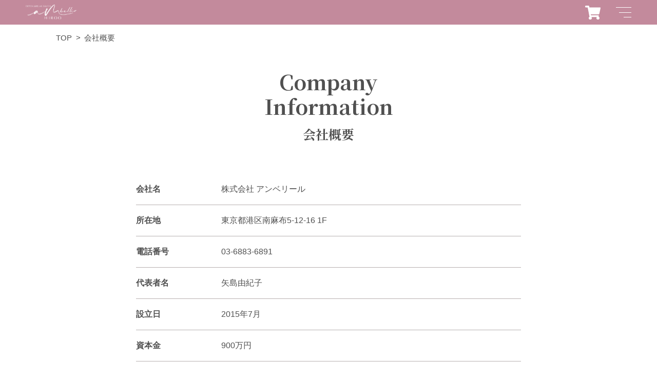

--- FILE ---
content_type: text/html; charset=UTF-8
request_url: https://ambellir.co.jp/companyinfo/
body_size: 9258
content:
<!DOCTYPE html>
<html dir="ltr" lang="ja">

<head prefix="og: http://ogp.me/ns# fb: http://ogp.me/ns/fb# article: http://ogp.me/ns/article#">

<!-- Google Tag Manager -->
<script>(function(w,d,s,l,i){w[l]=w[l]||[];w[l].push({'gtm.start':
new Date().getTime(),event:'gtm.js'});var f=d.getElementsByTagName(s)[0],
j=d.createElement(s),dl=l!='dataLayer'?'&l='+l:'';j.async=true;j.src=
'https://www.googletagmanager.com/gtm.js?id='+i+dl;f.parentNode.insertBefore(j,f);
})(window,document,'script','dataLayer','GTM-MMZ378S');</script>
<!-- End Google Tag Manager -->

	<!-- Global site tag (gtag.js) - Google Analytics -->
<script async src="https://www.googletagmanager.com/gtag/js?id=G-9QTPLS6B23"></script>
<script>
  window.dataLayer = window.dataLayer || [];
  function gtag(){dataLayer.push(arguments);}
  gtag('js', new Date());

  gtag('config', 'G-9QTPLS6B23');
</script>
	<!-- //End GA -->
	<meta charset="UTF-8">
	<meta name="viewport" content="width=device-width, initial-scale=1">
	<meta name="format-detection" content="telephone=no">

	<!-- no index -->
	<!-- アーカイブ、タクソノミー、404、問い合わせページ -->
	
	<!-- OGP -->
	<!-- home -->
	
	<!-- page -->
			<title>会社概要 | アンベリールサロン</title>
		<meta name="description" content="
		欲しいのは「巡る」からだ。広尾のデトックスサロンアンベリール		">
		<meta property="og:title" content="会社概要 | アンベリールサロン" />
		<meta property="og:type" content="website" />
		<meta property="og:url" content="https://ambellir.co.jp/companyinfo/" />
		<meta property="og:image" content="https://ambellir.co.jp/wp-content/themes/Ambellir/assets/images/ogp_image.jpg" />
		<meta property="og:site_name" content="アンベリールサロン" />
		<meta property="og:description" content="
		欲しいのは「巡る」からだ。広尾のデトックスサロンアンベリール		" />
		<meta name="twitter:card" content="summary_large_image" />
		<meta name="twitter:title" content="会社概要 | アンベリールサロン" />
		<meta name="twitter:description" content="
		欲しいのは「巡る」からだ。広尾のデトックスサロンアンベリール		" />
		<meta property="og:image" content="https://ambellir.co.jp/wp-content/themes/Ambellir/assets/images/ogp_image.jpg" />
	
	<!-- single -->
			<title>会社概要 | アンベリールサロン</title>
		<meta name="description" content="
		固定ページ｜欲しいのは「巡る」からだ。広尾のデトックスサロンアンベリール		">
		<meta property="og:title" content="会社概要 | アンベリールサロン" />
		<meta property="og:type" content="website" />
		<meta property="og:url" content="https://ambellir.co.jp/companyinfo/" />
		<meta property="og:image" content="https://ambellir.co.jp/wp-content/themes/Ambellir/assets/images/ogp_image.jpg" />
		<meta property="og:site_name" content="アンベリールサロン" />
		<meta property="og:description" content="
		固定ページ｜欲しいのは「巡る」からだ。広尾のデトックスサロンアンベリール		" />
		<meta name="twitter:card" content="summary_large_image" />
		<meta name="twitter:title" content="会社概要 | アンベリールサロン" />
		<meta name="twitter:description" content="
		固定ページ｜欲しいのは「巡る」からだ。広尾のデトックスサロンアンベリール		" />
		<meta property="og:image" content="https://ambellir.co.jp/wp-content/themes/Ambellir/assets/images/ogp_image.jpg" />
	
	<!-- archive -->
	
	<!-- taxonomy -->
	
	<!-- FB -->
	<!-- <meta property="fb:app_id" content="xxxxxxxxxx" /> -->
	<!-- <meta property="fb:admins" content="adminID（15文字の半角数字）" /> -->

	<link rel="apple-touch-icon" sizes="180x180" href="https://ambellir.co.jp/wp-content/themes/Ambellir/apple-touch-icon.png">
	<link rel="icon" type="image/png" sizes="32x32" href="https://ambellir.co.jp/wp-content/themes/Ambellir/favicon-32x32.png">
	<link rel="icon" type="image/png" sizes="16x16" href="https://ambellir.co.jp/wp-content/themes/Ambellir/favicon-16x16.png">
	<link rel="manifest" href="https://ambellir.co.jp/wp-content/themes/Ambellir/site.webmanifest" crossorigin="use-credentials">
	<link rel="mask-icon" href="https://ambellir.co.jp/wp-content/themes/Ambellir/safari-pinned-tab.svg" color="#c38a9c">
	<meta name="msapplication-TileColor" content="#c38a9c">
	<meta name="theme-color" content="#C38A9C">


	<link rel="stylesheet" media="all" href="https://ambellir.co.jp/wp-content/themes/Ambellir/assets/css/default.min.css">
	<link rel="preconnect" href="https://fonts.googleapis.com">
	<link rel="preconnect" href="https://fonts.gstatic.com" crossorigin>
	<link rel="stylesheet" href="https://use.fontawesome.com/releases/v5.10.2/css/all.css" media="print" onload="this.media='all'"> 
	<link href="https://fonts.googleapis.com/css2?family=Noto+Serif+JP:wght@400;700&display=swap" rel="stylesheet">
	<link rel="stylesheet" href="https://ambellir.co.jp/wp-content/themes/Ambellir/assets/css/swiper_5.min.css" media="print" onload="this.media='all'">
	<link rel="stylesheet" media="all" href="https://ambellir.co.jp/wp-content/themes/Ambellir/assets/css/style.min.css">

<link rel="shortcut icon" href="/path/to/favicon.ico">
	
	<meta name='robots' content='max-image-preview:large' />
<link rel='dns-prefetch' href='//www.googletagmanager.com' />
<link rel="alternate" title="oEmbed (JSON)" type="application/json+oembed" href="https://ambellir.co.jp/wp-json/oembed/1.0/embed?url=https%3A%2F%2Fambellir.co.jp%2Fcompanyinfo%2F" />
<link rel="alternate" title="oEmbed (XML)" type="text/xml+oembed" href="https://ambellir.co.jp/wp-json/oembed/1.0/embed?url=https%3A%2F%2Fambellir.co.jp%2Fcompanyinfo%2F&#038;format=xml" />
<style id='wp-img-auto-sizes-contain-inline-css' type='text/css'>
img:is([sizes=auto i],[sizes^="auto," i]){contain-intrinsic-size:3000px 1500px}
/*# sourceURL=wp-img-auto-sizes-contain-inline-css */
</style>
<style id='wp-emoji-styles-inline-css' type='text/css'>

	img.wp-smiley, img.emoji {
		display: inline !important;
		border: none !important;
		box-shadow: none !important;
		height: 1em !important;
		width: 1em !important;
		margin: 0 0.07em !important;
		vertical-align: -0.1em !important;
		background: none !important;
		padding: 0 !important;
	}
/*# sourceURL=wp-emoji-styles-inline-css */
</style>
<style id='wp-block-library-inline-css' type='text/css'>
:root{--wp-block-synced-color:#7a00df;--wp-block-synced-color--rgb:122,0,223;--wp-bound-block-color:var(--wp-block-synced-color);--wp-editor-canvas-background:#ddd;--wp-admin-theme-color:#007cba;--wp-admin-theme-color--rgb:0,124,186;--wp-admin-theme-color-darker-10:#006ba1;--wp-admin-theme-color-darker-10--rgb:0,107,160.5;--wp-admin-theme-color-darker-20:#005a87;--wp-admin-theme-color-darker-20--rgb:0,90,135;--wp-admin-border-width-focus:2px}@media (min-resolution:192dpi){:root{--wp-admin-border-width-focus:1.5px}}.wp-element-button{cursor:pointer}:root .has-very-light-gray-background-color{background-color:#eee}:root .has-very-dark-gray-background-color{background-color:#313131}:root .has-very-light-gray-color{color:#eee}:root .has-very-dark-gray-color{color:#313131}:root .has-vivid-green-cyan-to-vivid-cyan-blue-gradient-background{background:linear-gradient(135deg,#00d084,#0693e3)}:root .has-purple-crush-gradient-background{background:linear-gradient(135deg,#34e2e4,#4721fb 50%,#ab1dfe)}:root .has-hazy-dawn-gradient-background{background:linear-gradient(135deg,#faaca8,#dad0ec)}:root .has-subdued-olive-gradient-background{background:linear-gradient(135deg,#fafae1,#67a671)}:root .has-atomic-cream-gradient-background{background:linear-gradient(135deg,#fdd79a,#004a59)}:root .has-nightshade-gradient-background{background:linear-gradient(135deg,#330968,#31cdcf)}:root .has-midnight-gradient-background{background:linear-gradient(135deg,#020381,#2874fc)}:root{--wp--preset--font-size--normal:16px;--wp--preset--font-size--huge:42px}.has-regular-font-size{font-size:1em}.has-larger-font-size{font-size:2.625em}.has-normal-font-size{font-size:var(--wp--preset--font-size--normal)}.has-huge-font-size{font-size:var(--wp--preset--font-size--huge)}.has-text-align-center{text-align:center}.has-text-align-left{text-align:left}.has-text-align-right{text-align:right}.has-fit-text{white-space:nowrap!important}#end-resizable-editor-section{display:none}.aligncenter{clear:both}.items-justified-left{justify-content:flex-start}.items-justified-center{justify-content:center}.items-justified-right{justify-content:flex-end}.items-justified-space-between{justify-content:space-between}.screen-reader-text{border:0;clip-path:inset(50%);height:1px;margin:-1px;overflow:hidden;padding:0;position:absolute;width:1px;word-wrap:normal!important}.screen-reader-text:focus{background-color:#ddd;clip-path:none;color:#444;display:block;font-size:1em;height:auto;left:5px;line-height:normal;padding:15px 23px 14px;text-decoration:none;top:5px;width:auto;z-index:100000}html :where(.has-border-color){border-style:solid}html :where([style*=border-top-color]){border-top-style:solid}html :where([style*=border-right-color]){border-right-style:solid}html :where([style*=border-bottom-color]){border-bottom-style:solid}html :where([style*=border-left-color]){border-left-style:solid}html :where([style*=border-width]){border-style:solid}html :where([style*=border-top-width]){border-top-style:solid}html :where([style*=border-right-width]){border-right-style:solid}html :where([style*=border-bottom-width]){border-bottom-style:solid}html :where([style*=border-left-width]){border-left-style:solid}html :where(img[class*=wp-image-]){height:auto;max-width:100%}:where(figure){margin:0 0 1em}html :where(.is-position-sticky){--wp-admin--admin-bar--position-offset:var(--wp-admin--admin-bar--height,0px)}@media screen and (max-width:600px){html :where(.is-position-sticky){--wp-admin--admin-bar--position-offset:0px}}

/*# sourceURL=wp-block-library-inline-css */
</style><style id='global-styles-inline-css' type='text/css'>
:root{--wp--preset--aspect-ratio--square: 1;--wp--preset--aspect-ratio--4-3: 4/3;--wp--preset--aspect-ratio--3-4: 3/4;--wp--preset--aspect-ratio--3-2: 3/2;--wp--preset--aspect-ratio--2-3: 2/3;--wp--preset--aspect-ratio--16-9: 16/9;--wp--preset--aspect-ratio--9-16: 9/16;--wp--preset--color--black: #000000;--wp--preset--color--cyan-bluish-gray: #abb8c3;--wp--preset--color--white: #ffffff;--wp--preset--color--pale-pink: #f78da7;--wp--preset--color--vivid-red: #cf2e2e;--wp--preset--color--luminous-vivid-orange: #ff6900;--wp--preset--color--luminous-vivid-amber: #fcb900;--wp--preset--color--light-green-cyan: #7bdcb5;--wp--preset--color--vivid-green-cyan: #00d084;--wp--preset--color--pale-cyan-blue: #8ed1fc;--wp--preset--color--vivid-cyan-blue: #0693e3;--wp--preset--color--vivid-purple: #9b51e0;--wp--preset--gradient--vivid-cyan-blue-to-vivid-purple: linear-gradient(135deg,rgb(6,147,227) 0%,rgb(155,81,224) 100%);--wp--preset--gradient--light-green-cyan-to-vivid-green-cyan: linear-gradient(135deg,rgb(122,220,180) 0%,rgb(0,208,130) 100%);--wp--preset--gradient--luminous-vivid-amber-to-luminous-vivid-orange: linear-gradient(135deg,rgb(252,185,0) 0%,rgb(255,105,0) 100%);--wp--preset--gradient--luminous-vivid-orange-to-vivid-red: linear-gradient(135deg,rgb(255,105,0) 0%,rgb(207,46,46) 100%);--wp--preset--gradient--very-light-gray-to-cyan-bluish-gray: linear-gradient(135deg,rgb(238,238,238) 0%,rgb(169,184,195) 100%);--wp--preset--gradient--cool-to-warm-spectrum: linear-gradient(135deg,rgb(74,234,220) 0%,rgb(151,120,209) 20%,rgb(207,42,186) 40%,rgb(238,44,130) 60%,rgb(251,105,98) 80%,rgb(254,248,76) 100%);--wp--preset--gradient--blush-light-purple: linear-gradient(135deg,rgb(255,206,236) 0%,rgb(152,150,240) 100%);--wp--preset--gradient--blush-bordeaux: linear-gradient(135deg,rgb(254,205,165) 0%,rgb(254,45,45) 50%,rgb(107,0,62) 100%);--wp--preset--gradient--luminous-dusk: linear-gradient(135deg,rgb(255,203,112) 0%,rgb(199,81,192) 50%,rgb(65,88,208) 100%);--wp--preset--gradient--pale-ocean: linear-gradient(135deg,rgb(255,245,203) 0%,rgb(182,227,212) 50%,rgb(51,167,181) 100%);--wp--preset--gradient--electric-grass: linear-gradient(135deg,rgb(202,248,128) 0%,rgb(113,206,126) 100%);--wp--preset--gradient--midnight: linear-gradient(135deg,rgb(2,3,129) 0%,rgb(40,116,252) 100%);--wp--preset--font-size--small: 13px;--wp--preset--font-size--medium: 20px;--wp--preset--font-size--large: 36px;--wp--preset--font-size--x-large: 42px;--wp--preset--spacing--20: 0.44rem;--wp--preset--spacing--30: 0.67rem;--wp--preset--spacing--40: 1rem;--wp--preset--spacing--50: 1.5rem;--wp--preset--spacing--60: 2.25rem;--wp--preset--spacing--70: 3.38rem;--wp--preset--spacing--80: 5.06rem;--wp--preset--shadow--natural: 6px 6px 9px rgba(0, 0, 0, 0.2);--wp--preset--shadow--deep: 12px 12px 50px rgba(0, 0, 0, 0.4);--wp--preset--shadow--sharp: 6px 6px 0px rgba(0, 0, 0, 0.2);--wp--preset--shadow--outlined: 6px 6px 0px -3px rgb(255, 255, 255), 6px 6px rgb(0, 0, 0);--wp--preset--shadow--crisp: 6px 6px 0px rgb(0, 0, 0);}:where(.is-layout-flex){gap: 0.5em;}:where(.is-layout-grid){gap: 0.5em;}body .is-layout-flex{display: flex;}.is-layout-flex{flex-wrap: wrap;align-items: center;}.is-layout-flex > :is(*, div){margin: 0;}body .is-layout-grid{display: grid;}.is-layout-grid > :is(*, div){margin: 0;}:where(.wp-block-columns.is-layout-flex){gap: 2em;}:where(.wp-block-columns.is-layout-grid){gap: 2em;}:where(.wp-block-post-template.is-layout-flex){gap: 1.25em;}:where(.wp-block-post-template.is-layout-grid){gap: 1.25em;}.has-black-color{color: var(--wp--preset--color--black) !important;}.has-cyan-bluish-gray-color{color: var(--wp--preset--color--cyan-bluish-gray) !important;}.has-white-color{color: var(--wp--preset--color--white) !important;}.has-pale-pink-color{color: var(--wp--preset--color--pale-pink) !important;}.has-vivid-red-color{color: var(--wp--preset--color--vivid-red) !important;}.has-luminous-vivid-orange-color{color: var(--wp--preset--color--luminous-vivid-orange) !important;}.has-luminous-vivid-amber-color{color: var(--wp--preset--color--luminous-vivid-amber) !important;}.has-light-green-cyan-color{color: var(--wp--preset--color--light-green-cyan) !important;}.has-vivid-green-cyan-color{color: var(--wp--preset--color--vivid-green-cyan) !important;}.has-pale-cyan-blue-color{color: var(--wp--preset--color--pale-cyan-blue) !important;}.has-vivid-cyan-blue-color{color: var(--wp--preset--color--vivid-cyan-blue) !important;}.has-vivid-purple-color{color: var(--wp--preset--color--vivid-purple) !important;}.has-black-background-color{background-color: var(--wp--preset--color--black) !important;}.has-cyan-bluish-gray-background-color{background-color: var(--wp--preset--color--cyan-bluish-gray) !important;}.has-white-background-color{background-color: var(--wp--preset--color--white) !important;}.has-pale-pink-background-color{background-color: var(--wp--preset--color--pale-pink) !important;}.has-vivid-red-background-color{background-color: var(--wp--preset--color--vivid-red) !important;}.has-luminous-vivid-orange-background-color{background-color: var(--wp--preset--color--luminous-vivid-orange) !important;}.has-luminous-vivid-amber-background-color{background-color: var(--wp--preset--color--luminous-vivid-amber) !important;}.has-light-green-cyan-background-color{background-color: var(--wp--preset--color--light-green-cyan) !important;}.has-vivid-green-cyan-background-color{background-color: var(--wp--preset--color--vivid-green-cyan) !important;}.has-pale-cyan-blue-background-color{background-color: var(--wp--preset--color--pale-cyan-blue) !important;}.has-vivid-cyan-blue-background-color{background-color: var(--wp--preset--color--vivid-cyan-blue) !important;}.has-vivid-purple-background-color{background-color: var(--wp--preset--color--vivid-purple) !important;}.has-black-border-color{border-color: var(--wp--preset--color--black) !important;}.has-cyan-bluish-gray-border-color{border-color: var(--wp--preset--color--cyan-bluish-gray) !important;}.has-white-border-color{border-color: var(--wp--preset--color--white) !important;}.has-pale-pink-border-color{border-color: var(--wp--preset--color--pale-pink) !important;}.has-vivid-red-border-color{border-color: var(--wp--preset--color--vivid-red) !important;}.has-luminous-vivid-orange-border-color{border-color: var(--wp--preset--color--luminous-vivid-orange) !important;}.has-luminous-vivid-amber-border-color{border-color: var(--wp--preset--color--luminous-vivid-amber) !important;}.has-light-green-cyan-border-color{border-color: var(--wp--preset--color--light-green-cyan) !important;}.has-vivid-green-cyan-border-color{border-color: var(--wp--preset--color--vivid-green-cyan) !important;}.has-pale-cyan-blue-border-color{border-color: var(--wp--preset--color--pale-cyan-blue) !important;}.has-vivid-cyan-blue-border-color{border-color: var(--wp--preset--color--vivid-cyan-blue) !important;}.has-vivid-purple-border-color{border-color: var(--wp--preset--color--vivid-purple) !important;}.has-vivid-cyan-blue-to-vivid-purple-gradient-background{background: var(--wp--preset--gradient--vivid-cyan-blue-to-vivid-purple) !important;}.has-light-green-cyan-to-vivid-green-cyan-gradient-background{background: var(--wp--preset--gradient--light-green-cyan-to-vivid-green-cyan) !important;}.has-luminous-vivid-amber-to-luminous-vivid-orange-gradient-background{background: var(--wp--preset--gradient--luminous-vivid-amber-to-luminous-vivid-orange) !important;}.has-luminous-vivid-orange-to-vivid-red-gradient-background{background: var(--wp--preset--gradient--luminous-vivid-orange-to-vivid-red) !important;}.has-very-light-gray-to-cyan-bluish-gray-gradient-background{background: var(--wp--preset--gradient--very-light-gray-to-cyan-bluish-gray) !important;}.has-cool-to-warm-spectrum-gradient-background{background: var(--wp--preset--gradient--cool-to-warm-spectrum) !important;}.has-blush-light-purple-gradient-background{background: var(--wp--preset--gradient--blush-light-purple) !important;}.has-blush-bordeaux-gradient-background{background: var(--wp--preset--gradient--blush-bordeaux) !important;}.has-luminous-dusk-gradient-background{background: var(--wp--preset--gradient--luminous-dusk) !important;}.has-pale-ocean-gradient-background{background: var(--wp--preset--gradient--pale-ocean) !important;}.has-electric-grass-gradient-background{background: var(--wp--preset--gradient--electric-grass) !important;}.has-midnight-gradient-background{background: var(--wp--preset--gradient--midnight) !important;}.has-small-font-size{font-size: var(--wp--preset--font-size--small) !important;}.has-medium-font-size{font-size: var(--wp--preset--font-size--medium) !important;}.has-large-font-size{font-size: var(--wp--preset--font-size--large) !important;}.has-x-large-font-size{font-size: var(--wp--preset--font-size--x-large) !important;}
/*# sourceURL=global-styles-inline-css */
</style>

<style id='classic-theme-styles-inline-css' type='text/css'>
/*! This file is auto-generated */
.wp-block-button__link{color:#fff;background-color:#32373c;border-radius:9999px;box-shadow:none;text-decoration:none;padding:calc(.667em + 2px) calc(1.333em + 2px);font-size:1.125em}.wp-block-file__button{background:#32373c;color:#fff;text-decoration:none}
/*# sourceURL=/wp-includes/css/classic-themes.min.css */
</style>
<link rel='stylesheet' id='contact-form-7-css' href='https://ambellir.co.jp/wp-content/plugins/contact-form-7/includes/css/styles.css?ver=5.6.4' type='text/css' media='all' />
<link rel='stylesheet' id='jquery-ui-smoothness-css' href='https://ambellir.co.jp/wp-content/plugins/contact-form-7/includes/js/jquery-ui/themes/smoothness/jquery-ui.min.css?ver=1.12.1' type='text/css' media='screen' />

<!-- Google アナリティクス スニペット (Site Kit が追加) -->
<script type="text/javascript" src="https://www.googletagmanager.com/gtag/js?id=UA-256326742-1" id="google_gtagjs-js" async></script>
<script type="text/javascript" id="google_gtagjs-js-after">
/* <![CDATA[ */
window.dataLayer = window.dataLayer || [];function gtag(){dataLayer.push(arguments);}
gtag('set', 'linker', {"domains":["ambellir.co.jp"]} );
gtag("js", new Date());
gtag("set", "developer_id.dZTNiMT", true);
gtag("config", "UA-256326742-1", {"anonymize_ip":true});
//# sourceURL=google_gtagjs-js-after
/* ]]> */
</script>

<!-- (ここまで) Google アナリティクス スニペット (Site Kit が追加) -->
<script type="text/javascript" src="https://ambellir.co.jp/wp-includes/js/jquery/jquery.min.js?ver=3.7.1" id="jquery-core-js"></script>
<script type="text/javascript" src="https://ambellir.co.jp/wp-includes/js/jquery/jquery-migrate.min.js?ver=3.4.1" id="jquery-migrate-js"></script>
<link rel="https://api.w.org/" href="https://ambellir.co.jp/wp-json/" /><link rel="alternate" title="JSON" type="application/json" href="https://ambellir.co.jp/wp-json/wp/v2/pages/28" /><link rel="EditURI" type="application/rsd+xml" title="RSD" href="https://ambellir.co.jp/xmlrpc.php?rsd" />
<meta name="generator" content="WordPress 6.9" />
<link rel="canonical" href="https://ambellir.co.jp/companyinfo/" />
<link rel='shortlink' href='https://ambellir.co.jp/?p=28' />
<meta name="generator" content="Site Kit by Google 1.93.0" />
</head>

<body>
	<div class="body-inner">
		<header>
			
				<div class="siteHeader">
						<div class="pd_side_3 siteHeader-nav-wrapper">
							<div class="wLimited siteHeader-nav">
								<a href="https://ambellir.co.jp" class="header_logo">
									<img src="https://ambellir.co.jp/wp-content/themes/Ambellir/assets/images/site_logo.svg" alt="フェムケア　アンベリール広尾">
								</a>
								<div class="headerBtn-flex">
 
									<a href="https://carefemale.official.ec/" target="_blank" class="headerBtn-flex__cart"><img src="https://ambellir.co.jp/wp-content/themes/Ambellir/assets/images/icon_cart.svg" alt="オンラインショッピングページへ移動する"></a>

									<!-- hamburger menu -->
 
									<button class="menu-trigger" aria-label="メニューを開くボタン" type="button" aria-controls="drawer" aria-expanded="false" tabindex="1">
										<span></span><span></span><span></span>
										
									</button><!-- //End .menu-trigger -->
																		
									<!-- End //hamburger menu -->

								</div><!-- //End.headerBtn-flex -->
								
							</div><!-- //End .siteHeader-nav -->
						</div><!-- //End .siteHeader-nav-wrapper -->
				</div><!-- //End .siteheader -->
		

			<!-- hero area for toppage -->
						<!-- End //hero area for toppage -->

							<div class="modBlock-headerHeight">
					<div class="pdB_3rem">
						
<div class="wLimited">
	<div class="pd_side_5">
		<div class=" breadcrumbs"><ul class="breadcrumbs_ul" itemscope itemtype="http://schema.org/BreadcrumbList"><li itemscope itemprop="itemListElement" itemtype="http://schema.org/ListItem"><a itemprop="item" href="https://ambellir.co.jp"><span itemprop="name">TOP</span></a><meta itemprop="position" content="1"></li><li itemscope itemprop="itemListElement" itemtype="http://schema.org/ListItem"><span itemprop="name">会社概要</span><meta itemprop="position" content="3"></li></ul></div>	</div>
</div>
					</div>
				</div>
				


			


</header>
<!-- Google Tag Manager (noscript) -->
<noscript><iframe src="https://www.googletagmanager.com/ns.html?id=GTM-MMZ378S"
height="0" width="0" style="display:none;visibility:hidden"></iframe></noscript>
<!-- End Google Tag Manager (noscript) -->
<main>
<div class="js-body-inner button_trigger ham_trigger">
	<div class="wLimited">
		<div class="pd_side_5">
			<div class="header_trigger content-w60p">
				<h1 class="modTitle-two compinfo"><span class="modTitle-two-jp">会社概要</span></h1>
				<dl class="mgB_8rem infoList">
					<dt class="infoList__dt">会社名</dt>
					<dd class="infoList__dd">株式会社 アンベリール</dd>
					<dt class="infoList__dt">所在地</dt>
					<dd class="infoList__dd"><address>東京都港区南麻布5-12-16 1F</address></dd>
					<dt class="infoList__dt">電話番号</dt>
					<dd class="infoList__dd"><a href='tel:03-6883-6891' class="cursor_default">03-6883-6891</a></dd>
					<dt class="infoList__dt">代表者名</dt>
					<dd class="infoList__dd">矢島由紀子</dd>
					<dt class="infoList__dt">設立日</dt>
					<dd class="infoList__dd">2015年7月</dd>
					<dt class="infoList__dt">資本金</dt>
					<dd class="infoList__dd">900万円</dd>
					<dt class="infoList__dt">事業内容</dt>
					<dd class="infoList__dd">健康食品事業・化粧品事業・エステコンサルティング・セミナー講師業務など</dd>
				</dl>
			</div>
		</div>
		
	</div>
	
	</div><!-- //End .js-body-inner .main-inner -->
</main>

<footer class="js-body-inner">
	<div class="footer-inner">
		<div class="wLimited">
			<figure class="footer-logo"><img class="lazyload" src="https://ambellir.co.jp/wp-content/themes/Ambellir/assets/images/site_logo.svg" alt="アンベリール広尾"></figure>
			<div class="footerIcons-wrap">
				<span class="footerIcons__text">Follow me</span>
				<ul class="footerIcons-flex">
					<li class="footerIcons-flex__item">
						<a href="https://www.instagram.com/ambellir_beauty" target="_blank" rel="noopener noreferrer">
							<img src="https://ambellir.co.jp/wp-content/themes/Ambellir/assets/images/icon_instagram_white.svg" alt="インスタグラムへ移動する">
						</a>
					</li>
					<li class="footerIcons-flex__item">
						<a href="https://twitter.com/therapist_yuki" target="_blank" rel="noopener noreferrer">
							<img src="https://ambellir.co.jp/wp-content/themes/Ambellir/assets/images/icon_twitter_white.svg" alt="ツイッターへ移動する">
						</a>
					</li>
 					
					<li class="footerIcons-flex__item">
						<a href="#" target="_blank" rel="noopener noreferrer">
							<img src="https://ambellir.co.jp/wp-content/themes/Ambellir/assets/images/icon_fb_white.svg" alt="フェイスブックへ移動する">
						</a>
					</li>

				</ul>
			</div><!-- //End.footerIcons-wrap -->
 			
			<div class="modTwoBtns-wrap">
				<ul class="modTwoBtns">
					<li class="modTwoBtns__item">
						<a href="https://lin.ee/YH4SW6w" target="_blank" class="modBtn-oval-chevron">LINE予約へ</a>
					</li>
					<li class="modTwoBtns__item">
						<a href="https://ambellir.co.jp/toiawase/" class="modBtn-oval-chevron">予約フォームへ</a>
					</li>
				</ul>
			</div><!-- //End.modTwoBtns-wrap -->
			
			
			<div class="footerLinks-wrap">
				<ul class="footerLinks">
					<li class="footerLinks__item">
						<a href="https://ambellir.co.jp/privacy-policy/" class="footerLinks__a">
							<div class="textC">
								<h2 class="modTitle-s-width-footer">Privacy Policy<br><span class="modTitle-s-jp">プライバシーポリシー</span></h2>
							</div>
						</a>
					</li>
					<li class="footerLinks__item">
						<a href="https://ambellir.co.jp/terms/" class="footerLinks__a">
							<div class="textC">
								<h2 class="modTitle-s-width-footer">Terms<br><span class="modTitle-s-jp">利用規約</span></h2>
							</div>
						</a>
					</li>
					<li class="footerLinks__item">
						<a href="https://ambellir.co.jp/companyinfo/" class="footerLinks__a">
							<div class="textC">
								<h2 class="modTitle-s-width-footer">Company Information<br><span class="modTitle-s-jp">会社概要</span></h2>
							</div>
						</a>
					</li>
				</ul>
			</div><!-- //End.footerLinks-wrap -->



		</div><!-- //End.wLimited -->	
	</div><!-- //End.footer-inner -->

		<div class="copyright-wrap">
			<p class="wLimited pd_side_3 copyright">Copyright &#169; ambellir spa hiroo. <span class="word-nowrap">All Rights Reserved.</span></p>
		</div>
<!-- 
		<div class="button_wrap hov_op_05 toTop"><a href="#"><img src="https://ambellir.co.jp/wp-content/themes/Ambellir/assets/images/to_top.svg" alt="トップへ戻る"></a></div>
 -->
	
</footer><!-- //End.js-body-inner -->

<!-- drawer menu -->
<nav>
<div class="drawer-nav" id="drawer" aria-hidden="true">
	<ul class="letter_space_01 drawer-nav-menu">
		<li class="drawer-nav-menu__item"><a class="drawer-nav-menu-title service close-spMenu" href="https://ambellir.co.jp/service/" tabindex="2"><span class="drawer-nav-menu-title-jp">サービス</span></a></li>
		<li class="drawer-nav-menu__item"><a class="drawer-nav-menu-title onlineshop close-spMenu" href="https://ambellir.co.jp/onlineshop/" tabindex="3"><span class="drawer-nav-menu-title-jp">オンラインショップ</span></a></li>
		<li class="drawer-nav-menu__item"><a class="drawer-nav-menu-title about close-spMenu" href="https://ambellir.co.jp/about/" tabindex="4"><span class="drawer-nav-menu-title-jp">プロフィール＆アクセス</span></a></li>
		<li class="drawer-nav-menu__item"><a class="drawer-nav-menu-title topics close-spMenu" href="https://ambellir.co.jp/topics/" tabindex="5"><span class="drawer-nav-menu-title-jp">お知らせ</span></a></li>
		<li class="drawer-nav-menu__item"><a class="drawer-nav-menu-title blog close-spMenu" href="https://ambellir.co.jp/blog/" tabindex="6"><span class="drawer-nav-menu-title-jp">コラム</span></a></li>
		<li class="drawer-nav-menu__item"><a class="drawer-nav-menu-title contact close-spMenu" href="https://ambellir.co.jp/toiawase/" tabindex="7"><span class="drawer-nav-menu-title-jp">お問合せ／ご予約</span></a></li>
	</ul><!-- //End .drawer-nav-menu -->
	<div class="textC">
		<div class="drawerMenu-icons-wrap">
			<ul class="drawerMenu-icons">
				<li class="drawerMenu-icons__item">
					<a href="https://www.instagram.com/ambellir_beauty" target="_blank" rel="noopener noreferrer" class="drawerMenu-icons__item--a"><img class="lazyload" src="https://ambellir.co.jp/wp-content/themes/Ambellir/assets/images/icon_instagram_white.svg" alt="インスタグラムへ移動する" tabindex="8"></a>
				</li>
				<li class="drawerMenu-icons__item">
					<a href="https://twitter.com/therapist_yuki" target="_blank" rel="noopener noreferrer" class="drawerMenu-icons__item--a" tabindex="9"><img class="lazyload" src="https://ambellir.co.jp/wp-content/themes/Ambellir/assets/images/icon_twitter_white.svg" alt="ツイッターへ移動する"></a>
				</li>
 
				<li class="drawerMenu-icons__item">
					<a href="#" target="_blank" rel="noopener noreferrer" class="drawerMenu-icons__item--a"><img class="lazyload" src="https://ambellir.co.jp/wp-content/themes/Ambellir/assets/images/icon_fb_white.svg" alt="フェイスブックへ移動する"></a>
				</li>

			</ul>
		</div><!-- //End.drawerMenu-icons-wrap -->
	</div><!-- //End.textC -->
</div><!-- //End .drawer-nav -->
</nav>
<!-- End //drawer menu -->



</div><!-- //End .body-inner -->

<script src="https://ajax.googleapis.com/ajax/libs/jquery/3.5.1/jquery.min.js"></script>
<script src="https://ambellir.co.jp/wp-content/themes/Ambellir/assets/js/swiper_5.min.js"></script>
<script src="https://ambellir.co.jp/wp-content/themes/Ambellir/assets/js/ofi.min.js"></script>
<script src="https://ambellir.co.jp/wp-content/themes/Ambellir/assets/js/lazyload.min.js"></script>
<script src="https://ambellir.co.jp/wp-content/themes/Ambellir/assets/js/yubinbango.js" defer></script>
<script src="https://cdn.jsdelivr.net/npm/focus-visible@5.0.2/dist/focus-visible.min.js"></script>
<script src="https://ambellir.co.jp/wp-content/themes/Ambellir/assets/js/script.js"></script>
<script>lazyload();</script>
<script type="speculationrules">
{"prefetch":[{"source":"document","where":{"and":[{"href_matches":"/*"},{"not":{"href_matches":["/wp-*.php","/wp-admin/*","/wp-content/uploads/*","/wp-content/*","/wp-content/plugins/*","/wp-content/themes/Ambellir/*","/*\\?(.+)"]}},{"not":{"selector_matches":"a[rel~=\"nofollow\"]"}},{"not":{"selector_matches":".no-prefetch, .no-prefetch a"}}]},"eagerness":"conservative"}]}
</script>
<script type="text/javascript" src="https://ambellir.co.jp/wp-content/plugins/contact-form-7/includes/swv/js/index.js?ver=5.6.4" id="swv-js"></script>
<script type="text/javascript" id="contact-form-7-js-extra">
/* <![CDATA[ */
var wpcf7 = {"api":{"root":"https://ambellir.co.jp/wp-json/","namespace":"contact-form-7/v1"}};
//# sourceURL=contact-form-7-js-extra
/* ]]> */
</script>
<script type="text/javascript" src="https://ambellir.co.jp/wp-content/plugins/contact-form-7/includes/js/index.js?ver=5.6.4" id="contact-form-7-js"></script>
<script type="text/javascript" src="https://ambellir.co.jp/wp-includes/js/jquery/ui/core.min.js?ver=1.13.3" id="jquery-ui-core-js"></script>
<script type="text/javascript" src="https://ambellir.co.jp/wp-includes/js/jquery/ui/datepicker.min.js?ver=1.13.3" id="jquery-ui-datepicker-js"></script>
<script type="text/javascript" id="jquery-ui-datepicker-js-after">
/* <![CDATA[ */
jQuery(function(jQuery){jQuery.datepicker.setDefaults({"closeText":"\u9589\u3058\u308b","currentText":"\u4eca\u65e5","monthNames":["1\u6708","2\u6708","3\u6708","4\u6708","5\u6708","6\u6708","7\u6708","8\u6708","9\u6708","10\u6708","11\u6708","12\u6708"],"monthNamesShort":["1\u6708","2\u6708","3\u6708","4\u6708","5\u6708","6\u6708","7\u6708","8\u6708","9\u6708","10\u6708","11\u6708","12\u6708"],"nextText":"\u6b21","prevText":"\u524d","dayNames":["\u65e5\u66dc\u65e5","\u6708\u66dc\u65e5","\u706b\u66dc\u65e5","\u6c34\u66dc\u65e5","\u6728\u66dc\u65e5","\u91d1\u66dc\u65e5","\u571f\u66dc\u65e5"],"dayNamesShort":["\u65e5","\u6708","\u706b","\u6c34","\u6728","\u91d1","\u571f"],"dayNamesMin":["\u65e5","\u6708","\u706b","\u6c34","\u6728","\u91d1","\u571f"],"dateFormat":"yy\u5e74mm\u6708d\u65e5","firstDay":1,"isRTL":false});});
//# sourceURL=jquery-ui-datepicker-js-after
/* ]]> */
</script>
<script type="text/javascript" src="https://ambellir.co.jp/wp-content/plugins/contact-form-7/includes/js/html5-fallback.js?ver=5.6.4" id="contact-form-7-html5-fallback-js"></script>
<script id="wp-emoji-settings" type="application/json">
{"baseUrl":"https://s.w.org/images/core/emoji/17.0.2/72x72/","ext":".png","svgUrl":"https://s.w.org/images/core/emoji/17.0.2/svg/","svgExt":".svg","source":{"concatemoji":"https://ambellir.co.jp/wp-includes/js/wp-emoji-release.min.js?ver=6.9"}}
</script>
<script type="module">
/* <![CDATA[ */
/*! This file is auto-generated */
const a=JSON.parse(document.getElementById("wp-emoji-settings").textContent),o=(window._wpemojiSettings=a,"wpEmojiSettingsSupports"),s=["flag","emoji"];function i(e){try{var t={supportTests:e,timestamp:(new Date).valueOf()};sessionStorage.setItem(o,JSON.stringify(t))}catch(e){}}function c(e,t,n){e.clearRect(0,0,e.canvas.width,e.canvas.height),e.fillText(t,0,0);t=new Uint32Array(e.getImageData(0,0,e.canvas.width,e.canvas.height).data);e.clearRect(0,0,e.canvas.width,e.canvas.height),e.fillText(n,0,0);const a=new Uint32Array(e.getImageData(0,0,e.canvas.width,e.canvas.height).data);return t.every((e,t)=>e===a[t])}function p(e,t){e.clearRect(0,0,e.canvas.width,e.canvas.height),e.fillText(t,0,0);var n=e.getImageData(16,16,1,1);for(let e=0;e<n.data.length;e++)if(0!==n.data[e])return!1;return!0}function u(e,t,n,a){switch(t){case"flag":return n(e,"\ud83c\udff3\ufe0f\u200d\u26a7\ufe0f","\ud83c\udff3\ufe0f\u200b\u26a7\ufe0f")?!1:!n(e,"\ud83c\udde8\ud83c\uddf6","\ud83c\udde8\u200b\ud83c\uddf6")&&!n(e,"\ud83c\udff4\udb40\udc67\udb40\udc62\udb40\udc65\udb40\udc6e\udb40\udc67\udb40\udc7f","\ud83c\udff4\u200b\udb40\udc67\u200b\udb40\udc62\u200b\udb40\udc65\u200b\udb40\udc6e\u200b\udb40\udc67\u200b\udb40\udc7f");case"emoji":return!a(e,"\ud83e\u1fac8")}return!1}function f(e,t,n,a){let r;const o=(r="undefined"!=typeof WorkerGlobalScope&&self instanceof WorkerGlobalScope?new OffscreenCanvas(300,150):document.createElement("canvas")).getContext("2d",{willReadFrequently:!0}),s=(o.textBaseline="top",o.font="600 32px Arial",{});return e.forEach(e=>{s[e]=t(o,e,n,a)}),s}function r(e){var t=document.createElement("script");t.src=e,t.defer=!0,document.head.appendChild(t)}a.supports={everything:!0,everythingExceptFlag:!0},new Promise(t=>{let n=function(){try{var e=JSON.parse(sessionStorage.getItem(o));if("object"==typeof e&&"number"==typeof e.timestamp&&(new Date).valueOf()<e.timestamp+604800&&"object"==typeof e.supportTests)return e.supportTests}catch(e){}return null}();if(!n){if("undefined"!=typeof Worker&&"undefined"!=typeof OffscreenCanvas&&"undefined"!=typeof URL&&URL.createObjectURL&&"undefined"!=typeof Blob)try{var e="postMessage("+f.toString()+"("+[JSON.stringify(s),u.toString(),c.toString(),p.toString()].join(",")+"));",a=new Blob([e],{type:"text/javascript"});const r=new Worker(URL.createObjectURL(a),{name:"wpTestEmojiSupports"});return void(r.onmessage=e=>{i(n=e.data),r.terminate(),t(n)})}catch(e){}i(n=f(s,u,c,p))}t(n)}).then(e=>{for(const n in e)a.supports[n]=e[n],a.supports.everything=a.supports.everything&&a.supports[n],"flag"!==n&&(a.supports.everythingExceptFlag=a.supports.everythingExceptFlag&&a.supports[n]);var t;a.supports.everythingExceptFlag=a.supports.everythingExceptFlag&&!a.supports.flag,a.supports.everything||((t=a.source||{}).concatemoji?r(t.concatemoji):t.wpemoji&&t.twemoji&&(r(t.twemoji),r(t.wpemoji)))});
//# sourceURL=https://ambellir.co.jp/wp-includes/js/wp-emoji-loader.min.js
/* ]]> */
</script>
</body>

</html>


--- FILE ---
content_type: text/css
request_url: https://ambellir.co.jp/wp-content/themes/Ambellir/assets/css/style.min.css
body_size: 7830
content:
.bg_grey{background:rgba(246,243,235,.6)}.bg_lightPink{background:#fcf3f6}.color_deepPink{color:#c38a9c}.pd_side_3{padding-right:3%;padding-left:3%}.pd_side_5{padding-right:5%;padding-left:5%}@media screen and (max-width: 500px){.pd_side_5{padding-right:3%;padding-left:3%}}.pdL_1em{padding-left:1em}.pdT_10rem{padding-top:10rem}@media screen and (max-width: 500px){.pdT_10rem{padding-top:7rem}}.pdT_9rem{padding-top:9rem}@media screen and (max-width: 500px){.pdT_9rem{padding-top:6.3rem}}.pdT_8rem{padding-top:8rem}@media screen and (max-width: 500px){.pdT_8rem{padding-top:5.6rem}}.pdT_7rem{padding-top:7rem}@media screen and (max-width: 500px){.pdT_7rem{padding-top:4.9rem}}.pdT_6rem{padding-top:6rem}@media screen and (max-width: 500px){.pdT_6rem{padding-top:4.2rem}}.pdT_5rem{padding-top:5rem}@media screen and (max-width: 500px){.pdT_5rem{padding-top:3.5rem}}.pdT_4rem{padding-top:4rem}@media screen and (max-width: 500px){.pdT_4rem{padding-top:2.8rem}}.pdT_3rem{padding-top:3rem}@media screen and (max-width: 500px){.pdT_3rem{padding-top:2.1rem}}.pdT_2rem{padding-top:2rem}@media screen and (max-width: 500px){.pdT_2rem{padding-top:1.4rem}}.pdT_1rem{padding-top:1rem}@media screen and (max-width: 500px){.pdT_1rem{padding-top:.7rem}}.pdT_1rem5{padding-top:1.5rem}@media screen and (max-width: 500px){.pdT_1rem5{padding-top:1.05rem}}.pdT_05rem{padding-top:.5rem}@media screen and (max-width: 500px){.pdT_05rem{padding-top:.35rem}}.pdB_10rem{padding-bottom:10rem}@media screen and (max-width: 500px){.pdB_10rem{padding-bottom:7rem}}.pdB_9rem{padding-bottom:9rem}@media screen and (max-width: 500px){.pdB_9rem{padding-bottom:6.3rem}}.pdB_8rem{padding-bottom:8rem}@media screen and (max-width: 500px){.pdB_8rem{padding-bottom:5.6rem}}.pdB_7rem{padding-bottom:7rem}@media screen and (max-width: 500px){.pdB_7rem{padding-bottom:4.9rem}}.pdB_6rem{padding-bottom:6rem}@media screen and (max-width: 500px){.pdB_6rem{padding-bottom:4.2rem}}.pdB_5rem{padding-bottom:5rem}@media screen and (max-width: 500px){.pdB_5rem{padding-bottom:3.5rem}}.pdB_4rem{padding-bottom:4rem}@media screen and (max-width: 500px){.pdB_4rem{padding-bottom:2.8rem}}.pdB_3rem{padding-bottom:3rem}@media screen and (max-width: 500px){.pdB_3rem{padding-bottom:2.1rem}}.pdB_2rem{padding-bottom:2rem}@media screen and (max-width: 500px){.pdB_2rem{padding-bottom:1.4rem}}.pdB_1rem5{padding-bottom:1.5rem}@media screen and (max-width: 500px){.pdB_1rem5{padding-bottom:1rem}}.pdB_1rem{padding-bottom:1rem}@media screen and (max-width: 500px){.pdB_1rem{padding-bottom:.7rem}}.pdB_05rem{padding-bottom:.5rem}@media screen and (max-width: 500px){.pdB_05rem{padding-bottom:.35rem}}.no_mgT{margin-top:0 !important}.id_mg{margin-top:-50px;padding-top:110px}.spaceT_S{margin-top:30px}.spaceT_M{margin-top:72px}.mgT_10rem{margin-top:10rem}@media screen and (max-width: 500px){.mgT_10rem{margin-top:7rem}}.mgT_9rem{margin-top:9rem}@media screen and (max-width: 500px){.mgT_9rem{margin-top:6.3rem}}.mgT_8rem{margin-top:8rem}@media screen and (max-width: 500px){.mgT_8rem{margin-top:5.6rem}}.mgT_7rem{margin-top:7rem}@media screen and (max-width: 500px){.mgT_7rem{margin-top:4.9rem}}.mgT_6rem{margin-top:6rem}@media screen and (max-width: 500px){.mgT_6rem{margin-top:4.2rem}}.mgT_5rem{margin-top:5rem}@media screen and (max-width: 500px){.mgT_5rem{margin-top:3.5rem}}.mgT_4rem{margin-top:4rem}@media screen and (max-width: 500px){.mgT_4rem{margin-top:2.8rem}}.mgT_3rem{margin-top:3rem}@media screen and (max-width: 500px){.mgT_3rem{margin-top:2.1rem}}.mgT_2rem{margin-top:2rem}@media screen and (max-width: 500px){.mgT_2rem{margin-top:1.4rem}}.mgT_1rem5{margin-top:1.5rem}@media screen and (max-width: 500px){.mgT_1rem5{margin-top:1.05rem}}.mgT_1rem{margin-top:1rem}@media screen and (max-width: 500px){.mgT_1rem{margin-top:.7rem}}.mgB_8rem{margin-bottom:8rem}@media screen and (max-width: 500px){.mgB_8rem{margin-bottom:5.6rem}}.mgB_7rem{margin-bottom:7rem}@media screen and (max-width: 500px){.mgB_7rem{margin-bottom:4.9rem}}.mgB_6rem{margin-bottom:6rem}@media screen and (max-width: 500px){.mgB_6rem{margin-bottom:4.2rem}}.mgB_5rem{margin-bottom:5rem}@media screen and (max-width: 500px){.mgB_5rem{margin-bottom:3.5rem}}.mgB_4rem{margin-bottom:4rem}@media screen and (max-width: 500px){.mgB_4rem{margin-bottom:2.8rem}}.mgB_3rem{margin-bottom:3rem}@media screen and (max-width: 500px){.mgB_3rem{margin-bottom:2.1rem}}.mgB_2rem{margin-bottom:2rem}@media screen and (max-width: 500px){.mgB_2rem{margin-bottom:1.4rem}}.mgB_1rem5{margin-bottom:1.5rem}@media screen and (max-width: 500px){.mgB_1rem5{margin-bottom:1.05rem}}.mgB_1rem{margin-bottom:1rem}@media screen and (max-width: 500px){.mgB_1rem{margin-bottom:.7rem}}.mgR_auto{margin-right:auto}.mgL_auto{margin-left:auto}.mgRL_auto{margin-right:auto;margin-left:auto}.word-nowrap{display:inline-block}.textR{text-align:right}.textR-C-aTab{text-align:right}@media screen and (max-width: 767px){.textR-C-aTab{text-align:center}}.textL{text-align:left}.textC{text-align:center}.textJus-C{text-align:justify;-moz-text-align-last:center;text-align-last:center}.textJus-L{text-align:justify;-moz-text-align-last:left;text-align-last:left}.textIndent_check{position:relative;padding-left:2.5em}@media screen and (max-width: 500px){.textIndent_check{padding-left:1.5em}}.textIndent_check::before{font-size:12px;line-height:2.5;position:absolute;left:1em;font-family:"Font Awesome 5 Free";font-weight:900;content:"";width:1em;height:1em}@media screen and (max-width: 500px){.textIndent_check::before{left:0}}.textIndent_dot{position:relative;padding-left:1em}@media screen and (max-width: 500px){.textIndent_dot{padding-left:1em}}.textIndent_dot::before{position:absolute;left:0;content:"・";width:1em;height:1em}@media screen and (max-width: 500px){.textIndent_dot::before{left:0}}.textIndent{text-indent:-1em}.blockEditor ul li{position:relative;padding-left:2em}@media screen and (max-width: 500px){.blockEditor ul li{padding-left:1em}}.blockEditor ul li::before{position:absolute;left:1em;content:"・";width:1em;height:1em}@media screen and (max-width: 500px){.blockEditor ul li::before{left:0}}.textLink-line{text-decoration:underline !important}.cursor_default{cursor:default !important}.cursor_default:hover{opacity:1}.tel_link:link,.tel_link:visited{color:#505050}.tel_link:hover{cursor:text;opacity:1}.wLimited{max-width:1180px;margin-right:auto;margin-left:auto;overflow:hidden;box-sizing:border-box}.wLimited-overflow{max-width:1180px;margin-right:auto;margin-left:auto;box-sizing:border-box}.content-w60p{width:60%;margin-right:auto;margin-left:auto;min-width:750px;max-width:1030px}@media screen and (max-width: 768px){.content-w60p{width:100%;min-width:initial;max-width:initial}}@media screen and (max-width: 768px){_:-ms-lang(x)::-ms-backdrop,.content-w60p{min-width:auto;max-width:auto}}.content-w86p{width:86%;margin-right:auto;margin-left:auto}@media screen and (max-width: 500px){.content-w86p{width:100%}}.intLink-list{display:flex;justify-content:space-evenly;align-items:flex-start;font-size:14px}@media screen and (max-width: 767px){.intLink-list{flex-direction:column}}.intLink-list__wrap{padding-top:30px}@media screen and (max-width: 767px){.intLink-list__wrap{display:inline-block}}.intLink-list__item{width:100%;text-align:center;font-weight:700;position:relative;align-self:stretch}@media screen and (max-width: 767px){.intLink-list__item{text-align:left;align-self:start;padding-right:3em}}.intLink-list__item--sub{font-weight:400;font-size:.8em}.intLink-list__item--a{display:inline-block;height:100%;padding-bottom:20px}@media screen and (max-width: 767px){.intLink-list__item--a{padding-bottom:0;margin-bottom:1.5em}}.intLink-list__item--a:link,.intLink-list__item--a:visited{color:#c38a9c}@media screen and (max-width: 500px){.intLink-list__item--a:link,.intLink-list__item--a:visited{opacity:1}}.intLink-list__item--a::after{content:"";position:absolute;bottom:10px;right:50%;transform:translateX(50%) rotate(45deg);width:.6em;height:.6em;border-right:2px solid #c38a9c;border-bottom:2px solid #c38a9c;transition:all .6s ease}@media screen and (max-width: 767px){.intLink-list__item--a::after{bottom:initial;top:.3em;right:0}}.intLink-list__item--a:hover::after{opacity:.6;cursor:pointer}.fadeIn{transition:opacity 1.4s}.display_b{display:block}.display_ib{display:inline-block}.display_i{display:inline}.display_n{display:none}.display_n_sp{display:block}@media screen and (max-width: 500px){.display_n_sp{display:none}}.display_n_bfoTab{display:block}@media screen and (max-width: 768px){.display_n_bfoTab{display:none}}.display_b_bfoTab{display:none}@media screen and (max-width: 768px){.display_b_bfoTab{display:block}}.display_n_aftTab{display:block}@media screen and (max-width: 767px){.display_n_aftTab{display:none}}.display_b_aftTab{display:none}@media screen and (max-width: 767px){.display_b_aftTab{display:block}}.display_b_sp{display:none}@media screen and (max-width: 500px){.display_b_sp{display:block}}.objectFit_img{height:100%;-o-object-fit:cover;object-fit:cover;font-family:"object-fit: cover;"}.objectFit_img2{height:100%;-o-object-fit:contain;object-fit:contain;font-family:"object-fit: contain;"}.objectFit_img.rightC{-o-object-position:100% 50%;object-position:100% 50%}.objectFit_img.pAbout{-o-object-position:70% 50%;object-position:70% 50%}.fw600{font-weight:600}.fw700{font-weight:700}.fz_20{font-size:20px}@media screen and (max-width: 767px){.fz_20{font-size:18px}}.fz_16{font-size:16px}@media screen and (max-width: 767px){.fz_16{font-size:14px}}.fz_14{font-size:14px}@media screen and (max-width: 767px){.fz_14{font-size:12px}}.fz_12_a{font-size:12px}body{line-height:1.75;font-size:16px;font-size:1rem;word-wrap:break-word;overflow-wrap:break-word;font-weight:400;font-family:"Yu Mincho Light","YuMincho","Yu Mincho","游明朝体","ヒラギノ明朝 ProN","Hiragino Mincho ProN",Roboto,sans-serif;text-rendering:optimizeLegibility;color:#505050}a,a:link,a:active,a:visited{text-decoration:none;outline:none;color:#505050}a{transition:all .3s ease}a:hover{opacity:.6;cursor:pointer}@media screen and (max-width: 500px){a:hover{opacity:1}}.js-focus-visible :focus:not(.focus-visible){outline:none}.focus-visible{outline:3px dotted orange}a.focus-visible{outline:3px dotted orange}.notoSerif{font-family:"Noto Serif JP",serif}body{box-sizing:border-box;-webkit-animation:fadeIn 2.5s ease-in 0s 1 normal;animation:fadeIn 2.5s ease-in 0s 1 normal}@-webkit-keyframes fadeIn{0%{opacity:0}100%{opacity:1}}@keyframes fadeIn{0%{opacity:0}100%{opacity:1}}@-webkit-keyframes fadeOut{0%{opacity:1}100%{opacity:0}}@keyframes fadeOut{0%{opacity:1}100%{opacity:0}}.siteHeader{width:100%;z-index:1001;position:fixed;overflow:visible !important;background:#c38a9c;transition:all ease .6s}.siteHeader.jsEffect{background:rgba(195,138,156,.8)}.siteHeader-nav{height:100%;display:flex;align-items:center;justify-content:space-between}.siteHeader-nav-wrapper{position:relative;display:block;height:48px}.siteHeader-nav-ie{height:100%}_:-ms-lang(x)::-ms-backdrop,.siteHeader-nav-ie{display:flex}.header_logo{-webkit-animation-duration:.8s;animation-duration:.8s;width:100px}.header_logo img{width:100%}.headerBtn-flex{display:flex;justify-content:flex-end;align-items:center}.headerBtn-flex__cart{display:block;width:30px;margin-right:30px}.hero-top{width:100%;height:78vh}.hero-top-inner{position:relative;width:100%;height:100%}.swiper-pagination.hero{position:static;width:100%;margin-top:20px}.swiper-pagination.hero>.swiper-pagination-bullet{margin:0 .7em}.swiper-pagination.hero>.swiper-pagination-bullet:focus{outline:none}.swiper-pagination-bullet{width:14px;height:14px;border-radius:50%;background:rgba(195,138,156,.7)}@media screen and (max-width: 500px){.swiper-pagination-bullet{width:12px;height:12px}}.swiper-pagination-bullet.swiper-pagination-bullet-active{background:#c38a9c;opacity:1}.swiper-wrapper.hero{top:48px}.hero-content{width:100%;color:#fff;text-align:center}.hero-content-wrap{position:absolute;top:calc(50% + (48px / 2));left:50%;transform:translate(-50%, -50%);z-index:10}@media screen and (max-width: 500px){.hero-content-wrap{top:calc(50% + 48px / 2)}}.hero-content__title{width:500px;margin-right:auto;margin-left:auto}@media screen and (max-width: 767px){.hero-content__title{min-width:300px;width:94%}}.hero-content__subtitle{word-break:keep-all}.menu-trigger,.menu-trigger span{display:inline-block;box-sizing:border-box}.menu-trigger{position:relative;background:none;border:none;-webkit-appearance:none;-moz-appearance:none;appearance:none;cursor:pointer;width:30px;height:20px}.menu-trigger:focus:not(:focus-visible){outline:none}.menu-trigger::before,.menu-trigger::after{content:""}.menu-trigger::before,.menu-trigger::after,.menu-trigger span{position:absolute;height:1px;background:#fff;transform-origin:50% 50%;transition:.2s}.menu-trigger::before{width:100%;left:0;transform:rotate(45deg) scaleX(0);top:9.5px}.menu-trigger::after{width:100%;right:0;transform:rotate(-45deg) scaleX(0);top:9.5px}.menu-trigger span:nth-of-type(1){width:100%;top:0;left:0;transition-delay:.2s}.menu-trigger span:nth-of-type(2){width:78.8%;right:0;transition-delay:.2s;top:9.5px}.menu-trigger span:nth-of-type(3){width:50%;bottom:0;right:0;transition-delay:.2s}.menu-trigger.active::before{transform:rotate(45deg) scaleX(1);transition-delay:.2s}.menu-trigger.active::after{transform:rotate(-45deg) scaleX(1);transition-delay:.2s}.menu-trigger.active span{transform:scaleX(0);transition-delay:0s}.drawer-nav{width:100%;height:100vh;padding:calc(30px + 30px) 2rem 4rem;background:#c38a9c;position:fixed;top:0;right:0;z-index:calc(1001 - 1);transition:all .5s;overflow-y:scroll;-webkit-overflow-scrolling:touch;opacity:0;visibility:hidden}@media screen and (max-width: 600px){.drawer-nav{width:100%;height:100vh;top:0}}.drawer-nav.open{opacity:1;visibility:visible}.drawer-nav-menu{max-height:100vh;height:auto;font-size:20px;text-align:center}.drawer-nav-menu-title{font-size:25px;display:inline-block;padding-top:1.28em;position:relative}@media screen and (max-width: 767px){.drawer-nav-menu-title{font-size:23px}}.drawer-nav-menu-title-jp{font-size:18px}@media screen and (max-width: 767px){.drawer-nav-menu-title-jp{font-size:16px}}.drawer-nav-menu-title:link,.drawer-nav-menu-title:visited{color:#fff}.drawer-nav-menu-title::before{position:absolute;top:0;left:50%;transform:translateX(-50%)}.drawer-nav-menu-title.service::before{content:"Service"}.drawer-nav-menu-title.onlineshop::before{content:"Online Shopping";white-space:nowrap}.drawer-nav-menu-title.about::before{content:"About"}.drawer-nav-menu-title.topics::before{content:"Topics"}.drawer-nav-menu-title.blog::before{content:"Column"}.drawer-nav-menu-title.contact::before{content:"Contact"}.drawer-nav-menu__item{width:100%;padding:.6em .5em}.drawer-nav-menu__item a:link,.drawer-nav-menu__item a:visited{color:#fff}.drawerMenu-icons{width:120px;display:flex;justify-content:space-evenly;align-items:center}@media screen and (max-width: 767px){.drawerMenu-icons{width:260px}}.drawerMenu-icons__item{width:100%;text-align:center}.drawerMenu-icons__item--a{display:inline-block;width:23px}.drawerMenu-icons-wrap{display:inline-block;margin-top:30px}html.fixed{width:100%;height:100%;position:fixed}_:-ms-lang(x)::-ms-backdrop,main{display:block}.main-inner{padding-bottom:100px}@media screen and (max-width: 500px){.main-inner{padding-bottom:50px}}.main-inner-noBtm{padding-bottom:0}@media screen and (max-width: 500px){.main-inner-noBtm{padding-bottom:0}}.modBlock{padding-top:100px;padding-bottom:70px}.modBlock-pageTop{padding-top:35px;padding-bottom:70px}@media screen and (max-width: 500px){.modBlock-pageTop{padding-top:20px}}.modBlock-noT{padding-bottom:70px}.modBlock-noB{padding-top:100px}.modBlock-bg{padding-top:100px;padding-bottom:100px}@media screen and (max-width: 500px){.modBlock-bg{padding-top:70px;padding-bottom:70px}}.modBlock-s-T{padding-top:80px}@media screen and (max-width: 500px){.modBlock-s-T{padding-top:60px}}.modBlock-headerHeight{padding-top:calc(48px + .8rem)}.modTitle-mgT{margin-top:5em}.modTitle-mgB{margin-bottom:5em}.modTitle-two{font-family:"Noto Serif JP",serif;font-weight:700;text-align:center;font-size:40px;display:inline-block;padding-top:1.28em;position:relative;margin-bottom:1.5em}@media screen and (max-width: 767px){.modTitle-two{font-size:34px}}.modTitle-two-jp{font-size:25px}@media screen and (max-width: 767px){.modTitle-two-jp{font-size:23px}}.modTitle-two::before{position:absolute;top:0;left:50%;transform:translateX(-50%)}.modTitle-two.compinfo{line-height:1.2;display:block;padding-top:2.4em}.modTitle-two.compinfo::before{content:"Company Information"}.modTitle-two.service::before{content:"Service"}.modTitle-two.topics::before{content:"Topics"}.modTitle-two.columns::before{content:"Columns"}.modTitle-two.blog::before{content:"Blog"}.modTitle-two.contact::before{content:"Contact"}.modTitle-two-dec{font-family:"Noto Serif JP",serif;font-weight:700;text-align:center;font-size:40px;display:inline-block;position:relative;margin-bottom:1.5em}@media screen and (max-width: 767px){.modTitle-two-dec{font-size:30px}}.modTitle-two-dec::before{content:"";position:absolute;top:0;left:0}.modTitle-two-dec.onlineshop{padding-top:80px;padding-left:120px}@media screen and (max-width: 500px){.modTitle-two-dec.onlineshop{padding-top:90px;padding-left:40px}}.modTitle-two-dec.onlineshop::before{background:url(../images/ttl_dec_onlineshop.svg) left top/contain no-repeat;width:100%;height:160px}@media screen and (max-width: 500px){.modTitle-two-dec.onlineshop::before{height:130px;left:-20px}}.modTitle-two-dec.about{padding-top:80px;padding-left:110px}@media screen and (max-width: 500px){.modTitle-two-dec.about{padding-top:85px;padding-left:40px}}.modTitle-two-dec.about::before{background:url(../images/ttl_dec_about.svg) left top/contain no-repeat;width:100%;height:140px}@media screen and (max-width: 500px){.modTitle-two-dec.about::before{height:120px;left:-20px}}.modTitle-two-dec.service{padding-top:74px;padding-left:90px}@media screen and (max-width: 500px){.modTitle-two-dec.service{padding-top:64px;padding-left:40px}}.modTitle-two-dec.service::before{background:url(../images/ttl_dec_service.svg) left top/contain no-repeat;width:100%;height:130px}@media screen and (max-width: 500px){.modTitle-two-dec.service::before{height:130px;left:-20px}}.modTitle-two-dec.topics{padding-top:80px;padding-left:83px}@media screen and (max-width: 500px){.modTitle-two-dec.topics{padding-top:85px;padding-left:50px}}.modTitle-two-dec.topics::before{background:url(../images/ttl_dec_topics.svg) left top/contain no-repeat;width:100%;height:150px}@media screen and (max-width: 500px){.modTitle-two-dec.topics::before{height:130px;left:-20px}}.modTitle-two-dec.columns{padding-top:80px;padding-left:95px}@media screen and (max-width: 500px){.modTitle-two-dec.columns{padding-top:50px;padding-left:50px}}.modTitle-two-dec.columns::before{background:url(../images/ttl_dec_columns.svg) left top/contain no-repeat;width:100%;height:140px}@media screen and (max-width: 500px){.modTitle-two-dec.columns::before{height:100px;left:-20px}}.modTitle-two-dec.contact{padding-top:76px;padding-left:93px}@media screen and (max-width: 500px){.modTitle-two-dec.contact{padding-top:70px;padding-left:46px}}.modTitle-two-dec.contact::before{background:url(../images/ttl_dec_contact.svg) left top/contain no-repeat;width:100%;height:130px}@media screen and (max-width: 500px){.modTitle-two-dec.contact::before{height:110px;left:-20px}}.modTitle-two-dec.calendar{padding-top:74px;padding-left:90px}@media screen and (max-width: 500px){.modTitle-two-dec.calendar{padding-top:94px;padding-left:50px}}.modTitle-two-dec.calendar::before{background:url(../images/ttl_dec_calendar.svg) left top/contain no-repeat;width:100%;height:130px}@media screen and (max-width: 500px){.modTitle-two-dec.calendar::before{height:130px;left:-20px}}.modTitle-s{font-family:"Noto Serif JP",serif;text-align:center;font-size:25px;display:inline-block;padding-top:1.28em;position:relative;margin-bottom:1.5em}@media screen and (max-width: 767px){.modTitle-s{font-size:23px}}.modTitle-s-jp{font-size:18px}@media screen and (max-width: 767px){.modTitle-s-jp{font-size:16px}}.modTitle-s::before{position:absolute;top:0;left:50%;transform:translateX(-50%)}.modTitle-s-width{font-family:"Noto Serif JP",serif;text-align:center;font-size:25px;display:inline-block;padding-top:1.28em;line-height:1.2}.modTitle-s-width-footer{font-family:"Noto Serif JP",serif;text-align:center;font-size:18px;display:inline-block;padding-top:1.28em;line-height:1.2}@media screen and (max-width: 767px){.modTitle-s-width{font-size:22px}.modTitle-s-width-footer{font-size:16px}}.modTitle-s-width-jp{font-size:18px}@media screen and (max-width: 767px){.modTitle-s-width-jp{font-size:17px}}.modTitle-uLine{margin-bottom:1.5em;font-size:26px;font-weight:700;font-family:"Noto Serif JP",serif;display:inline-block}@media screen and (max-width: 767px){.modTitle-uLine{font-size:24px}}.modTitle-uLine-note{font-size:16px;display:block}@media screen and (max-width: 767px){.modTitle-uLine-note{font-size:14px}}.modTitle-uLine__span{border-bottom:solid 3px #c38a9c}.modTitle-lines{font-size:26px;font-weight:700;font-family:"Noto Serif JP",serif;display:inline-block;padding:.1em 1em;position:relative}@media screen and (max-width: 767px){.modTitle-lines{font-size:24px}}.modTitle-lines::before{content:"";position:absolute;top:0;left:0;width:100%;height:3px;background:#c38a9c}.modTitle-lines::after{content:"";position:absolute;bottom:0;left:0;width:100%;height:3px;background:#c38a9c}.modTitle-noLines{line-height:1.4;font-size:26px;font-weight:700;font-family:"Noto Serif JP",serif;display:inline-block}@media screen and (max-width: 767px){.modTitle-noLines{font-size:24px}}.modTitle-sLine{font-size:20px;font-family:"Noto Serif JP",serif;padding-left:.8em;padding-right:.8em;display:inline-block;position:relative}.modTitle-sLine::before{content:"";position:absolute;top:50%;left:.2em;width:1px;height:1em;background:#505050;transform:translateY(-50%) rotate(-30deg)}.modTitle-sLine::after{content:"";position:absolute;top:50%;right:.2em;width:1px;height:1em;background:#505050;transform:translateY(-50%) rotate(30deg)}.modTitle-sLine-wrap{text-align:center;margin-top:35px;margin-bottom:25px;font-weight:700}.modList-text{font-size:20px;margin-bottom:72px}@media screen and (max-width: 767px){.modList-text{font-size:18px}}.modList-text__item{margin-bottom:1.5em}.modList-text__item:last-of-type{margin-bottom:0}.modList-text-flex{display:flex;justify-content:center}@media screen and (max-width: 500px){.modList-text-flex{flex-direction:column}}.modList-text__daytime{width:6em;margin-right:1em}@media screen and (max-width: 500px){.modList-text__daytime{width:100%}}.modList-text__ttl{width:calc(100% - 1em - 6em)}@media screen and (max-width: 500px){.modList-text__ttl{width:100%}}.modList-text__tax{font-size:.8em;margin-right:.5em}.modPriceList{display:inline-block}.modPriceList-wrap{text-align:center}.modPriceList-dl{font-size:20px;display:flex;text-align:center}@media screen and (max-width: 767px){.modPriceList-dl{font-size:18px}}.modPriceList-dt{width:10em;margin-right:2em}@media screen and (max-width: 500px){.modPriceList-dt{width:13em;margin-right:0em}}.modPriceList-dd{width:calc(100% - 10em - 2em)}@media screen and (max-width: 500px){.modPriceList-dd{width:calc(100% - 6em - 1em)}}.modPriceList-row{display:inline-block;font-size:20px}@media screen and (max-width: 767px){.modPriceList-row{font-size:18px}}.modPriceList-row-wrap{text-align:center}.modPriceList-row-ttl{display:inline-block;width:16em;margin-right:1em;padding-left:1em}.modPriceList-row-dl{display:inline-block}@media screen and (max-width: 500px){.modPriceList-row-dl{display:block}}.modPriceList-row-dt{width:4em;margin-right:0}@media screen and (max-width: 500px){.modPriceList-row-dt{width:6em;margin-right:1em}}.modPriceList-row-dd{width:6em}@media screen and (max-width: 500px){.modPriceList-row-dd{width:calc(100% - 6em - 1em - 1em)}}.modTaxStyle{display:inline-block;line-height:1;padding:.2em;color:#fff;border:1px solid #c38a9c;background:#c38a9c;margin-right:.3em}.modTaxStyle:last-of-type{margin-right:0}.modBtn-oval-chevron{width:245px;display:inline-block;border:3px solid #c38a9c;background:#fff;border-radius:1.55em;text-align:center;line-height:1;padding-top:.8em;padding-bottom:.8em;font-family:"Noto Serif JP",serif;font-size:18px;font-weight:700;position:relative}@media screen and (max-width: 500px){.modBtn-oval-chevron{font-size:16px;padding:.8em 2.2em .8em 1.6em}}.modBtn-oval-chevron::after{content:"";position:absolute;top:50%;right:1.4em;width:.46em;height:.46em;border-top:1px solid #505050;border-right:1px solid #505050;transform:rotate(45deg) translateY(-50%)}.modBtn-oval-chevron-wrap{text-align:center;font-size:18px}.modTwoBtns{display:flex;justify-content:space-between}@media screen and (max-width: 767px){.modTwoBtns{flex-direction:column}}@media screen and (max-width: 767px){.modTwoBtns__item{text-align:center}}@media screen and (max-width: 767px){.modTwoBtns__item:first-of-type{margin-bottom:1em}}.modTwoBtns-wrap{margin-top:36px;width:680px;margin-right:auto;margin-left:auto}@media screen and (max-width: 767px){.modTwoBtns-wrap{width:100%}}.modFl-col2{display:flex}@media screen and (max-width: 767px){.modFl-col2{flex-direction:column;align-items:center}}.modFl-col2__pic{width:31%;align-self:stretch}@media screen and (max-width: 767px){.modFl-col2__pic{width:100%;margin-bottom:30px}}.modFl-col2__text{width:62%;margin-left:0%}@media screen and (max-width: 767px){.modFl-col2__text{width:100%;margin-left:0}}.modFl-col2__text--p{font-size:16px;font-family:"Noto Serif JP",serif}@media screen and (max-width: 767px){.modFl-col2__text--p{font-size:14px}}.modFl-col2.aiC{align-items:center}.modFl-col2-rev{display:flex;flex-direction:row-reverse}@media screen and (max-width: 767px){.modFl-col2-rev{flex-direction:column;align-items:center}}.modFl-col2-rev__pic{width:43%;align-self:stretch}@media screen and (max-width: 767px){.modFl-col2-rev__pic{width:100%;margin-bottom:30px}}.modFl-col2-rev__text{width:62%;margin-right:7%}@media screen and (max-width: 767px){.modFl-col2-rev__text{width:100%;margin-right:0}}.modFl-col2-rev__text--p{font-size:16px;font-family:"Noto Serif JP",serif}@media screen and (max-width: 767px){.modFl-col2-rev__text--p{font-size:14px}}.modFl-col2-noGap{display:flex;height:100%}@media screen and (max-width: 767px){.modFl-col2-noGap{flex-direction:column;align-items:center}}.modFl-col2-noGap__pic{width:35%;align-self:stretch}@media screen and (max-width: 767px){.modFl-col2-noGap__pic{width:100%;aspect-ratio:16/9}}.modFl-col2-noGap__text{width:65%;background:#fff}@media screen and (max-width: 767px){.modFl-col2-noGap__text{width:100%;padding-bottom:30px}}.modFl-col2-noGap-style__ttl{padding-right:.8em;padding-left:.8em;font-size:20px;font-weight:700;font-family:"Noto Serif JP",serif;text-align:center;margin-top:.4em}@media screen and (max-width: 767px){.modFl-col2-noGap-style__ttl{font-size:18px}}.modFl-col2-noGap-style__p{font-size:15px;font-family:"Noto Serif JP",serif;padding:.8em;text-align:justify}@media screen and (max-width: 767px){.modFl-col2-noGap-style__p{font-size:14px}}.modFl-col2-hf-wrap{display:flex;flex-wrap:wrap}@media screen and (max-width: 768px){.modFl-col2-hf-wrap{flex-direction:column}}.modFl-col2-hf-wrap__item{width:50%}@media screen and (max-width: 768px){.modFl-col2-hf-wrap__item{width:100%}}.modFl-col2-hf-wrap__item-style{border:3px solid #c38a9c}.modFl-col2-hf-wrap__item-style:nth-of-type(2){border-left:none}@media screen and (max-width: 768px){.modFl-col2-hf-wrap__item-style:nth-of-type(2){border-left:3px solid #c38a9c;border-top:none}}.modFl-col2-hf-wrap__item-style:nth-of-type(3){border-top:none}.modFl-col2-hf-wrap__item-style:last-of-type{border-top:none;border-left:none}@media screen and (max-width: 768px){.modFl-col2-hf-wrap__item-style:last-of-type{border-left:3px solid #c38a9c}}.modFl-col2-evenly{display:flex;flex-direction:row-reverse;justify-content:space-evenly;align-items:center}@media screen and (max-width: 767px){.modFl-col2-evenly{flex-direction:column;align-items:center}}.modFl-col2-evenly__pic{width:31%;align-self:stretch}@media screen and (max-width: 767px){.modFl-col2-evenly__pic{width:100%;margin-bottom:30px}}.modFl-col4-wrap{display:flex;flex-wrap:wrap;justify-content:space-between}@media screen and (max-width: 500px){.modFl-col4-wrap{flex-direction:column}}.modFl-col4-wrap::before,.modFl-col4-wrap::after{content:"";display:block;height:0;width:calc((100% - (5% * 3))/4)}@media screen and (max-width: 900px){.modFl-col4-wrap::before,.modFl-col4-wrap::after{width:calc((100% - 8%)/2)}}@media screen and (max-width: 500px){.modFl-col4-wrap::before,.modFl-col4-wrap::after{width:100%}}.modFl-col4-wrap::before{order:1;margin-right:5%}@media screen and (max-width: 900px){.modFl-col4-wrap::before{margin-right:8%}}@media screen and (max-width: 500px){.modFl-col4-wrap::before{margin-right:0}}.modFl-col4-wrap::after{margin-right:0}.modFl-col4-wrap__item{width:calc((100% - (5%)*3)/4);margin-right:5%;margin-bottom:5rem}@media screen and (max-width: 900px){.modFl-col4-wrap__item{width:calc((100% - 8%)/2);margin-right:8%}}@media screen and (max-width: 500px){.modFl-col4-wrap__item{width:100%;margin-right:0}}.modFl-col4-wrap__item:nth-of-type(4n){margin-right:0}@media screen and (max-width: 900px){.modFl-col4-wrap__item:nth-of-type(4n){margin-right:8%}}@media screen and (max-width: 500px){.modFl-col4-wrap__item:nth-of-type(4n){margin-right:0}}@media screen and (max-width: 900px){.modFl-col4-wrap__item:nth-of-type(2n){margin-right:0}}.modGcalendar{width:730px;aspect-ratio:16/9;margin-right:auto;margin-left:auto}@media screen and (max-width: 767px){.modGcalendar{width:100%;aspect-ratio:3/4}}.modGcalendar.view-container-border{background-color:#c38a9c !important}.modGcalendar.view-container-border{background-color:#c38a9c !important;color:#fff !important}.modGmap{width:730px;aspect-ratio:16/9;margin-right:auto;margin-left:auto}@media screen and (max-width: 767px){.modGmap{width:100%;aspect-ratio:3/4}}figure.wp-block-image>img{height:auto}.size-objectFit_img{height:100%;-o-object-fit:cover;object-fit:cover;font-family:"object-fit: cover;"}@media screen and (max-width: 500px){.size-objectFit_img.ofi_posTop_sp{-o-object-position:50% 0%;object-position:50% 0%;font-family:"object-fit: cover; object-position: 50% 0%;"}}.btnPageLink-chevB{width:700px;margin-right:auto;margin-left:auto;display:flex;justify-content:center;align-items:flex-end;font-size:20px;font-family:"Noto Serif JP",serif}@media screen and (max-width: 767px){.btnPageLink-chevB{width:260px;font-size:18px}}.btnPageLink-chevB__item{width:100%;text-align:center}.btnPageLink-chevB__item--a{display:inline-block;padding-bottom:20px;line-height:1.4;text-align:center;position:relative}.btnPageLink-chevB__item--a::after{content:"";width:10px;height:10px;border-right:solid 2px #c38a9c;border-bottom:solid 2px #c38a9c;position:absolute;bottom:0;left:50%;transform:translateX(-50%) rotate(45deg)}.btnPageLink-chevB__item--a:link,.btnPageLink-chevB__item--a:visited{color:#c38a9c}.scroll_x{padding:2em 5% 72px;overflow-x:scroll;-webkit-overflow-scrolling:touch;white-space:nowrap;width:auto;max-width:100%;-ms-overflow-style:none;scrollbar-width:none}.scroll_x-wrap{overflow:hidden}.scroll_x__item{font-size:20px;display:inline-block;white-space:normal;margin:0 1em;height:auto;vertical-align:top;background:#fff;width:392px}@media screen and (max-width: 500px){.scroll_x__item{width:190px;font-size:18px}}.scroll_x__item--a{display:block;width:100%;height:auto;transition:all .3s ease}.scroll_x__item--ttl{display:block;height:5em}@media screen and (max-width: 500px){.scroll_x__item--ttl{height:10em}}.scroll_x::-webkit-scrollbar{display:none}.modTile-style{font-size:20px}@media screen and (max-width: 500px){.modTile-style{font-size:18px}}.modTile-style.aTopics{margin-bottom:4rem}.modTile-style.aTopics:last-of-type{margin-bottom:0}.modTile-style__pic img{-o-object-fit:cover;object-fit:cover;height:100%;font-family:"object-fit: cover;"}.modTile-style__pic.pTop{aspect-ratio:1/.47}@media screen and (max-width: 500px){.modTile-style__pic.pTop{aspect-ratio:1/.8}}.modTile-style__pic.ablog{aspect-ratio:1/.47}.modTile-style__date{display:block;margin:.5em .8em 0}.modTile-style__date.aBlog{margin:.5em 0 0}.modTile-style__tax{display:block;margin:.4em .8em 0;font-size:.8em}.modTile-style__tax.aBlog{margin:.4em 0 0}.modTile-style__ttl{margin:.2em .8em 0;text-align:justify}.modTile-style__ttl.aBlog{margin:.2em 0 0}.modSingle__ttl{font-size:26px;line-height:1.4}@media screen and (max-width: 767px){.modSingle__ttl{font-size:24px}}.modSingle__date{margin-top:.5em;display:inline-block;font-size:16px}@media screen and (max-width: 767px){.modSingle__date{margin-top:0;font-size:14px}}.modSingle__content{margin-top:3em;text-align:justify}@media screen and (max-width: 767px){.modSingle__content{margin-top:1.8em}}.pagination{display:flex;align-items:flex-end;justify-content:center;position:relative;font-size:18px;font-weight:500}.pagination span,.pagination a{display:block;width:auto;margin:5px;text-decoration:none;text-align:center;line-height:.6;transition:all .2s ease-in;color:#c38a9c}.pagination span.prev,.pagination span.next,.pagination span.first,.pagination span.last,.pagination a.prev,.pagination a.next,.pagination a.first,.pagination a.last{width:1.4em}.pagination .pager{width:1.4em}.pagination a:hover,.pagination .current{transform:scale(1.3);transform-origin:bottom center;font-weight:700}.pagination span.page_num{display:none}.breadcrumbs{font-size:15px}@media screen and (max-width: 500px){.breadcrumbs{font-size:13px}}.breadcrumbs_ul li{display:inline}.breadcrumbs_ul li a:hover{opacity:.5}.breadcrumbs_ul li a::after{content:">";margin-right:.5em;margin-left:.5em}.breadcrumbs_ul li a span{display:inline-block}.breadcrumbs_ul li.bcArrow::after{content:">";margin-right:.5em;margin-left:.5em}.toTop{display:none;opacity:0;-webkit-animation-duration:.8s;animation-duration:.8s;-webkit-animation-name:fadeIn_button;animation-name:fadeIn_button;position:fixed;z-index:100;bottom:70px;right:60px;width:46px}@media screen and (max-width: 768px){.toTop{right:50px}}@media screen and (max-width: 500px){.toTop{width:42px;bottom:30px;right:30px}}@media screen and (max-width: 320px){.toTop{right:15px}}.toTop.showButton{display:block;opacity:1}@-webkit-keyframes fadeIn_button{0%{display:none;opacity:0}1%{display:block;opacity:0}100%{display:block;opacity:1}}@keyframes fadeIn_button{0%{display:none;opacity:0}1%{display:block;opacity:0}100%{display:block;opacity:1}}.footer-inner{font-size:25px;font-family:"Noto Serif JP",serif;padding-top:3em;padding-bottom:1em;background:#c38a9c;text-align:center;color:#fff}@media screen and (max-width: 767px){.footer-inner{font-size:18px;padding-top:2em;padding-bottom:1em;line-height:50px}}.footer-logo{width:340px;margin-right:auto;margin-left:auto}@media screen and (max-width: 767px){.footer-logo{width:260px}}.footerIcons-wrap{margin-top:30px}.footerIcons__text{font-size:20px;text-align:center;display:inline-block;padding-left:1em;padding-right:1em;position:relative}.footerIcons__text::before{content:"";position:absolute;top:50%;left:.2em;width:1px;height:1em;background:#fff;transform:translateY(-50%) rotate(-30deg)}.footerIcons__text::after{content:"";position:absolute;top:50%;right:.2em;width:1px;height:1em;background:#fff;transform:translateY(-50%) rotate(30deg)}.footerIcons-flex{width:200px;margin-right:auto;margin-left:auto;display:flex;justify-content:space-evenly}.footerIcons-flex__item{height:100%}.footerBtn{display:flex;justify-content:space-between}@media screen and (max-width: 767px){.footerBtn{flex-direction:column}}@media screen and (max-width: 767px){.footerBtn__item:first-of-type{margin-bottom:1em}}.footerBtn-wrap{margin-top:36px;width:680px;margin-right:auto;margin-left:auto}@media screen and (max-width: 767px){.footerBtn-wrap{width:100%}}.footerInfo{text-align:center;margin-top:36px;margin-bottom:36px}.footerLinks{display:flex;width:100%}@media screen and (max-width: 767px){.footerLinks{flex-direction:column}}.footerLinks__item{width:100%}.footerLinks-wrap{margin-top:36px}.footerLinks__a{display:inline-block}.footerLinks__a:link,.footerLinks__a:visited{color:#fff}.copyright-wrap{background:#fff;color:#c38a9c;font-style:italic;font-size:20px;text-align:center}@media screen and (max-width: 767px){.copyright-wrap{font-size:16px}}.contactForm label{font-size:15px;display:block;font-weight:600}.contactForm input,.contactForm textarea,.contactForm select{color:#505050;display:block;font-size:16px;border:1px solid #505050;background:#fff;border-radius:4px;padding:.3em 1em;margin-top:.5em;font-weight:400}.contactForm input::-moz-placeholder, .contactForm textarea::-moz-placeholder, .contactForm select::-moz-placeholder{color:#777;font-weight:400}.contactForm input::placeholder,.contactForm textarea::placeholder,.contactForm select::placeholder{color:#777;font-weight:400}.contactForm input,.contactForm textarea{width:100%}.contactForm textarea{resize:none !important;height:5em;line-height:1.4;padding:.6em 1em}.contactForm select{width:100%;font-size:16px;padding:.3em 1em;color:#505050}.contactForm select::-moz-placeholder{color:#777;font-weight:400}.contactForm select::placeholder{color:#777;font-weight:400}.contactForm-select-arrow{position:relative;background:#fff;border-radius:4px}.contactForm-select-arrow::after{content:"";font-family:"Font Awesome 5 Free";font-weight:900;font-size:14px;color:#505050;position:absolute;width:1em;height:1em;right:.5em;top:.4em}.contactForm-select-arrow>select{position:relative;z-index:10;background:rgba(0,0,0,0)}.contactForm-title{font-size:18px}@media screen and (max-width: 600px){.contactForm-title{font-size:17px}}.contactForm-texReq{font-size:.7em;margin-left:1em;padding:.2em;color:#fff;font-weight:400;background:#c38a9c}.contactForm-list{padding:1.3em 0;border-bottom:1px dotted rgba(255,255,255,.7)}.contactForm-list:last-of-type{border-bottom:none}.contactForm-list.conBorderT{border-top:1px dotted rgba(255,255,255,.7)}.contactForm-list-wrap:last-of-type{margin-bottom:6em}@media screen and (max-width: 500px){.contactForm-list-wrap:last-of-type{margin-bottom:3em}}.contactForm-list-p{font-size:15px;display:block;padding-bottom:1em}.contactForm-list.age{display:inline-block;width:45%;padding-top:1.3em;border-bottom:none;vertical-align:top}.contactForm-list.gender{vertical-align:top;display:inline-block;width:50%;padding-left:5%;border-bottom:none}@media screen and (max-width: 500px){.contactForm-list.gender{padding-left:8%}}@media screen and (max-width: 320px){.contactForm-list.gender{padding-left:5%}}.contactForm-list.gender label{margin-right:2em}.contactForm-list.gender label:last-of-type{margin-right:0}@media screen and (max-width: 500px){.contactForm-list.gender label{margin-right:1em}}.contactForm-list.schedule label{margin-bottom:1em}.contactForm-list.schedule label:last-of-type{margin-bottom:0}.contactForm-list.guest label{display:inline;margin-right:2em}@media screen and (max-width: 500px){.contactForm-list.guest label:last-of-type>input{margin-bottom:0}}.contactForm-list.guest input{text-align:center;display:inline;width:3.8em;padding:.3em .5em}@media screen and (max-width: 500px){.contactForm-list.guest input{margin-bottom:1em}}@media screen and (max-width: 500px){.contactForm-list.guest input.guestNote-space{margin-bottom:0 !important}}.contactForm-btn{width:100%;text-align:center}.contactForm-btn>input{width:245px;display:inline-block;border:3px solid #c38a9c;background:#fff;border-radius:1.55em;text-align:center;line-height:1;padding-top:.8em;padding-bottom:.8em;font-family:"Noto Serif JP",serif;font-size:18px;font-weight:700;position:relative}@media screen and (max-width: 500px){.contactForm-btn>input{font-size:16px;padding:.8em 2.2em .8em 1.6em}}.contactForm-btn>input::after{content:"";position:absolute;top:50%;right:1.4em;width:.46em;height:.46em;border-top:1px solid #505050;border-right:1px solid #505050;transform:rotate(45deg) translateY(-50%)}.contactForm-btn>input:hover{opacity:.8;cursor:pointer}@media screen and (max-width: 500px){.contactForm-btn>input:hover{transform:initial;cursor:default}}.contactForm-btn-text>input{transition:all .3s ease;width:6em;margin:0 auto .5em;padding:0}.contactForm-btn-text>input:hover{opacity:.6;cursor:pointer}@media screen and (max-width: 500px){.contactForm-btn-text>input:hover{opacity:1}}.contactForm-list.gender span.wpcf7-radio>span.wpcf7-list-item{position:relative;padding-left:1.3em}.contactForm-list.gender span.wpcf7-radio>span.wpcf7-list-item input{display:none}.contactForm-list.gender span.wpcf7-radio>span.wpcf7-list-item input+span.wpcf7-list-item-label::before{display:block;content:"";position:absolute;top:50%;left:0;transform:translateY(-50%);width:1em;height:1em;background:#fff;border-radius:50%;border:1px solid #fff}.contactForm-list.gender span.wpcf7-radio>span.wpcf7-list-item input+span.wpcf7-list-item-label::after{display:block;opacity:0;content:"";position:absolute;top:50%;left:.2em;transform:translateY(-50%);width:.6em;height:.6em;background:#505050;border-radius:50%}.contactForm-list.gender span.wpcf7-radio>span.wpcf7-list-item input:checked+span.wpcf7-list-item-label::after{opacity:1}input.wpcf7-free-text{display:inline-block !important;background:#000;margin-top:0;width:12em}@media screen and (max-width: 500px){input.wpcf7-free-text{width:100%}}.acceptCB>.wpcf7-form-control-wrap>.wpcf7-form-control.wpcf7-acceptance>span.wpcf7-list-item,.acceptCB>.wpcf7-form-control-wrap>.wpcf7-form-control.wpcf7-checkbox>span.wpcf7-list-item{position:relative;padding-left:1.3em}.acceptCB>.wpcf7-form-control-wrap>.wpcf7-form-control.wpcf7-acceptance>span.wpcf7-list-item input,.acceptCB>.wpcf7-form-control-wrap>.wpcf7-form-control.wpcf7-checkbox>span.wpcf7-list-item input{display:none}.acceptCB>.wpcf7-form-control-wrap>.wpcf7-form-control.wpcf7-acceptance>span.wpcf7-list-item input+span.wpcf7-list-item-label::before,.acceptCB>.wpcf7-form-control-wrap>.wpcf7-form-control.wpcf7-checkbox>span.wpcf7-list-item input+span.wpcf7-list-item-label::before{display:block;content:"";position:absolute;top:.35em;left:0;width:1em;height:1em;background:#fff;border:1px solid #777}.acceptCB>.wpcf7-form-control-wrap>.wpcf7-form-control.wpcf7-acceptance>span.wpcf7-list-item input+span.wpcf7-list-item-label::after,.acceptCB>.wpcf7-form-control-wrap>.wpcf7-form-control.wpcf7-checkbox>span.wpcf7-list-item input+span.wpcf7-list-item-label::after{display:block;opacity:0;content:"";position:absolute;top:.5em;left:.3em;transform:rotate(45deg);width:.4em;height:.6em;border-right:3px solid #777;border-bottom:3px solid #777}.acceptCB>.wpcf7-form-control-wrap>.wpcf7-form-control.wpcf7-acceptance>span.wpcf7-list-item input:checked+span.wpcf7-list-item-label::after,.acceptCB>.wpcf7-form-control-wrap>.wpcf7-form-control.wpcf7-checkbox>span.wpcf7-list-item input:checked+span.wpcf7-list-item-label::after{opacity:1}.acceptCB .wpcf7-form-control.wpcf7-acceptance>.wpcf7-list-item>label{width:auto !important;margin-left:1em;font-weight:400}@media screen and (max-width: 500px){.acceptCB .wpcf7-form-control.wpcf7-acceptance>.wpcf7-list-item>label{margin-left:.5em}}input[type=text]:focus,input[type=email]:focus,input[type=tel]:focus,input[type=date]:focus,input[type=radio]:focus,input[type=confirm]:focus,input[type=button]:focus,input[type=submit]:focus,textarea[type=text]:focus,textarea:focus,select:focus{outline:0 !important}input[type=date]{margin-bottom:1em}input[type=date]:last-of-type{margin-bottom:0}div.wpcf7 form.invalid,div.wpcf7-response-output,div.wpcf7 form.unaccepted,div.wpcf7-response-output{border-color:none !important;border-radius:4px}div.wpcf7-response-output{background:#c38a9c;color:#fff;text-align:center}.wpcf7 .screen-reader-response{position:relative !important;text-align:center;color:#505050;height:auto !important;width:auto !important;margin:0 auto !important;white-space:nowrap;padding-right:1em !important;padding-left:1em !important;-webkit-clip-path:inset(0%) !important;clip-path:inset(0%) !important}@media screen and (max-width: 500px){.wpcf7 .screen-reader-response{white-space:normal;width:90% !important}}.wpcf7 .screen-reader-response ul{display:none}span.wpcf7-not-valid-tip{color:red}span.ajax-loader{display:none !important}.wpcf7-spinner{display:none !important}.wpcf7c-elm-step2{background:#fff;border-radius:4px;text-align:center;padding:.3em 1em}input.wpcf7-form-control.wpcf7-back.wpcf7c-elm-step2.wpcf7c-btn-back{border:none;text-decoration:underline;background:none;color:#505050}.contactForm-btn input.wpcf7-form-control.wpcf7-submit.wpcf7c-elm-step2{color:#505050 !important}form.wpcf7-form.custom-wpcf7c-confirmed .contactForm-list.gender span.wpcf7-radio>span.wpcf7-list-item input[type=hidden]+span.wpcf7-list-item-label::after{opacity:1}form.sent div,form.sent ul,form.sent p{display:none}.main_pageEx{height:calc(80vh - 48px);position:relative}@media screen and (max-width: 500px){.main_pageEx{height:calc(80vh - 48px)}}.main-wrapEx{width:100%;position:absolute;top:50%;left:50%;transform:translate(-50%, -50%)}.title_Ex{font-size:36px;font-weight:700;line-height:1.2}@media screen and (max-width: 767px){.title_Ex{font-size:28px}}.title_Ex-p{font-size:16px}@media screen and (max-width: 767px){.title_Ex-p{font-size:14px}}.link_arrow.right_end{display:block;margin-left:auto}.link_arrow.right_end::after{left:initial;transform:none;right:0}.infoList{box-sizing:border-box;display:flex;flex-wrap:wrap}.infoList__dt{box-sizing:border-box;padding:1em 1em 1em 0;margin:0px;display:flex;flex-direction:column;justify-content:flex-start;width:20%;border-bottom:1px solid #b7b0b0;font-weight:700;font-size:16px}@media screen and (max-width: 500px){.infoList__dt{padding:.8em .5em .8em 0;width:30%;font-size:15px}}.infoList__dd{box-sizing:border-box;padding:1em;margin:0px;display:flex;flex-direction:column;justify-content:center;width:80%;border-bottom:1px solid #b7b0b0;font-weight:500;font-size:16px}@media screen and (max-width: 500px){.infoList__dd{padding:.8em .5em;width:70%;font-size:15px}}.no_mg{margin:0 !important;display:inline-block}.no_mg_pc{margin:0 !important;display:inline-block}@media screen and (max-width: 767px){.no_mg_pc{margin-bottom:0px !important}}
/*# sourceMappingURL=style.min.css.map */

--- FILE ---
content_type: image/svg+xml
request_url: https://ambellir.co.jp/wp-content/themes/Ambellir/assets/images/icon_twitter_white.svg
body_size: 228
content:
<svg xmlns="http://www.w3.org/2000/svg" width="36" height="30.212" viewBox="0 0 36 30.212">
  <path id="Icon_feather-twitter" data-name="Icon feather-twitter" d="M34.5,4.5a16.35,16.35,0,0,1-4.71,2.3A6.72,6.72,0,0,0,18,11.295v1.5A15.99,15.99,0,0,1,4.5,6s-6,13.5,7.5,19.5a17.46,17.46,0,0,1-10.5,3c13.5,7.5,30,0,30-17.25A6.75,6.75,0,0,0,31.38,10,11.58,11.58,0,0,0,34.5,4.5Z" transform="translate(0 -2.868)" fill="#fff" stroke="#fff" stroke-linecap="round" stroke-linejoin="round" stroke-width="3"/>
</svg>


--- FILE ---
content_type: image/svg+xml
request_url: https://ambellir.co.jp/wp-content/themes/Ambellir/assets/images/site_logo.svg
body_size: 27730
content:
<svg xmlns="http://www.w3.org/2000/svg" xmlns:xlink="http://www.w3.org/1999/xlink" width="281" height="86" viewBox="0 0 281 86">
  <defs>
    <pattern id="pattern" preserveAspectRatio="xMidYMid slice" width="100%" height="100%" viewBox="0 0 1330 407">
      <image width="1330" height="407" xlink:href="[data-uri]"/>
    </pattern>
  </defs>
  <path id="アセット_6_4x" data-name="アセット 6@4x" d="M0,0H281V86H0Z" fill="url(#pattern)"/>
</svg>


--- FILE ---
content_type: application/javascript
request_url: https://ambellir.co.jp/wp-content/themes/Ambellir/assets/js/script.js
body_size: 2443
content:
jQuery(function ($) {

/* smooth scroll */
//	var headerHeight = $('.siteHeader').outerHeight() + 60;
	//between pages
	var urlHash = location.hash;
	if (urlHash) {
		$('html,body').stop().scrollTop(0);
		setTimeout(function () {
			var target = $(urlHash);
			var position = target.offset().top;//- headerHeight
			$('html,body').stop().animate({scrollTop: position}, 500);
		}, 100);
	}
	//default
	$('a[href^="#"]').click(function () {
//		var headerHeight = $('.siteHeader').outerHeight() + 60;
		var href = $(this).attr("href");
		var target = $(href === "#" || href === "" ? 'html' : href);
		var position = target.offset().top;//- headerHeight
		$('html,body').stop().animate({scrollTop: position}, 500, 'swing');
		return false;
	});
		
/* object-fit */
	$(function () { objectFitImages() });
	
/* swiper hero */
	$(function(){
		var slider_hero = new Swiper('.slider_hero', {
			effect: 'fade',	
			speed: 1600,
			autoplay: {
				delay: 3600,
				disableOnInteraction: false,
//				stopOnLastSlide: true
			},
			pagination: {
				el: '.swiper-pagination.hero',
				type: 'bullets',
				clickable: true,
			},
			loop: true,
			autoHeight: false,
		});
	});

/* img pc-tab switch */
	$(function(){
		var $setElem = $('.pc-tab_switch'),
			pcName = '_pc',
			tabName = '_tab',
			replaceWidth = 768;

		$setElem.each(function(){
			var $this = $(this);
			function imgSize(){
				if(window.innerWidth > replaceWidth) {
					$this.attr('src',$this.attr('src').replace(tabName,pcName)).css({visibility:'visible'});
				} else {
					$this.attr('src',$this.attr('src').replace(pcName,tabName)).css({visibility:'visible'});
				}
			}
			$(window).resize(function(){imgSize();});
			imgSize();
		});
	});

/* img pc-tab aft switch */	
	$(function(){
		var $setElem = $('.pc-tabaft_switch'),
			pcName = '_pc',
			tabAftName = '_tabaft',
			replaceWidth = 767;

		$setElem.each(function(){
			var $this = $(this);
			function imgSize(){
				if(window.innerWidth > replaceWidth) {
					$this.attr('src',$this.attr('src').replace(tabAftName,pcName)).css({visibility:'visible'});
				} else {
					$this.attr('src',$this.attr('src').replace(pcName,tabAftName)).css({visibility:'visible'});
				}
			}
			$(window).resize(function(){imgSize();});
			imgSize();
		});
	});
	
/* img tab-sp switch */	
	$(function(){
		var $setElem = $('.tab-sp_switch'),
			tabName = '_tab',
			spName = '_sp',
			replaceWidth = 500;

		$setElem.each(function(){
			var $this = $(this);
			function imgSize(){
				if(window.innerWidth > replaceWidth) {
					$this.attr('src',$this.attr('src').replace(spName,tabName)).css({visibility:'visible'});
				} else {
					$this.attr('src',$this.attr('src').replace(tabName,spName)).css({visibility:'visible'});
				}
			}
			$(window).resize(function(){imgSize();});
			imgSize();
		});
	});

/* img pc-sp switch */
	$(function(){
		var $setElem = $('.pc-sp_switch'),
			pcName = '_pc',
			spName = '_sp',
			replaceWidth = 500;

		$setElem.each(function(){
			var $this = $(this);
			function imgSize(){
				if(window.innerWidth > replaceWidth) {
					$this.attr('src',$this.attr('src').replace(spName,pcName)).css({visibility:'visible'});
				} else {
					$this.attr('src',$this.attr('src').replace(pcName,spName)).css({visibility:'visible'});
				}
			}
			$(window).resize(function(){imgSize();});
			imgSize();
		});
	});

	
/* drawer menu */
	$('.menu-trigger').on('click',function(){
		if($(this).hasClass('active')){
			$(this).removeClass('active');
			$('.drawer-nav').removeClass('open');
			$('.drawer-nav-wrap').removeClass('open');
//			$('.spNav_logo').removeClass('logo_fadeIn');
//			$('.fas.fa-chevron-circle-right').removeClass('open');
		} else {
			$(this).addClass('active');
			$('.drawer-nav').addClass('open');
			$('.drawer-nav-wrap').addClass('open');
//			$('.spNav_logo').addClass('logo_fadeIn');
			$('.drawer-subNav-wrap').css('display', 'none');
//			$('.drawer-subNav-wrap_services').css('display', 'none');
			$('.drawer-nav-menu__item').css('opacity', '1');
		}
	});
	//fix bg
//	$(function(){
//		var state = false;
//		var pos;
//		$('.menu-trigger').click(function(){
//		if (state == false) {
//		  pos = $(window).scrollTop();
//		  $('html').addClass('fixed').css({'top': -pos});
//		  state = true;
//		} else {
//		   $('html').removeClass('fixed').css({'top': 0});
//		   window.scrollTo(0, pos);
//		   state = false;
//		}
//	 });
//	});

	$('.close-spMenu').on('click',function(){
		$('.menu-trigger').removeClass('active');
		$('.drawer-nav').removeClass('open');
		$('.drawer-nav-wrap').removeClass('open');
		$('.fas.fa-chevron-circle-right').removeClass('open');
		$('html').removeClass('fixed').css({'top': 0});//fixed bg
	});
	
/* for clicking .js-body-inner */
$('.js-body-inner').on("click", function() {
	if($('.drawer-nav').hasClass('open')){
		$('.menu-trigger').removeClass('active');
		$('.drawer-nav').removeClass('open');
		$('.drawer-nav-wrap').removeClass('open');
		$('.header_logo-wrap').removeClass('open');
		$('.fas.fa-chevron-circle-right').removeClass('open');
		$('html').removeClass('fixed').css({'top': 0});//fixed bg
	 }
   });

/* drawer menu toggle */
	$(".drawer-subNav-wrap").hide();
	$('.drawerMenu-toggle-a').on("click", function() {
		$(this).next().slideToggle();
		//rotate chevron
		if ($(this).find(".fas.fa-chevron-circle-right").hasClass('open')) {
			// delete open
			$(this).find(".fas.fa-chevron-circle-right").removeClass('open');
		}
		else {
			// add open
			$(this).find(".fas.fa-chevron-circle-right").addClass('open');			
		}
	});

	/* for accessibility */
	$(".menu-trigger").on("click", function() {
		if ($(this).attr('aria-expanded') == 'false') {
		  $(this).attr('aria-expanded', true);
		  $('.drawer-nav').attr('aria-hidden', false);
		} else {
		  $(this).attr('aria-expanded', false);
		  $('.drawer-nav').attr('aria-hidden', true);
		}
	  });


$(window).on('load',function(){
// fade-in
		"use strict";$(window).scroll(function (){
			$('.fadeIn').each(function(){
				var POS = $(this).offset().top;
				var scroll = $(window).scrollTop();
				var windowHeight = $(window).height();

				if (scroll > POS - windowHeight + windowHeight/5){
					$(this).css("opacity","1" );
				} else {
					$(this).css("opacity","0" );
				}
			});
		});
	});

	
	$(window).on('load',function(){

		// 下からtfade-in
		//80px
		"use strict";$(window).scroll(function (){
			$('.fadeIn_up').each(function(){
				var POS = $(this).offset().top;
				var scroll = $(window).scrollTop();
				var windowHeight = $(window).height();

				if (scroll > POS - windowHeight){
					$(this).css({
						'opacity':'1',
						'transform':'translateY(0)',
						'-webkit-transform':'translateY(0)',
						'-moz-transform':'translateY(0)',
						'-ms-transform':'translateY(0)'
					});
				} else {
					$(this).css({
						'opacity':'0',
						'transform':'translateY(80px)',
						'-webkit-transform':'translateY(80px)',
						'-moz-transform':'translateY(80px)',
						'-ms-transform':'translateY(80px)'
					});
				}
			});
		});

	});

	
/* toggle */
//default	
$(".js_toggle_target").hide();
$(".js_toggle_trigger").on("click", function() {
	$(this).next().slideToggle();
	//cross
	if ($(this).children(".js_toggle_icon").hasClass("open")) {
		// delete open
		$(this).children(".js_toggle_icon").removeClass("open");
	}
	else {
		// add open
		$(this).children(".js_toggle_icon").addClass("open");
	}
	
//	if ($(this).find(".toggle-title-wrap::after").hasClass("open")) {
	    // delete open
//		$(this).find(".toggle-title-wrap::after").removeClass("open");
//	}
//	else {
	    // add open
//		$(this).find(".toggle-title-wrap::after").addClass("open");	
//	}	
});

//検索結果ページから飛んで来た時のトグル
var urlHash = location.hash;
if(urlHash) {
	$(urlHash).next('.toggle_detail').slideToggle();
	//cross openを追加
	$(urlHash).children(".toggle_icon").addClass("open");
}

/* taxonomy select toggle */
	$('.toggle_trigger-over.tax_select').on('click',function(){
		if($(this).hasClass('active')){
			$(this).removeClass('active');
//			$('.toggle_detail-over.tax_select').removeClass('open');
			$('.tax_select-detail-wrap-outline').removeClass('open');
			$('.tax_select-wrap').removeClass('open');
			
		} else {
			$(this).addClass('active');
//			$('.toggle_detail-over.tax_select').addClass('open');
			$('.tax_select-detail-wrap-outline').addClass('open');
			$('.tax_select-wrap').addClass('open');
		}
		if ($(".toggle_icon-tax").hasClass("open")) {
			// delete open
			$(".toggle_icon-tax").removeClass("open");
		}
		else {
			// add open
			$(".toggle_icon-tax").addClass("open");
		}
	});

	
/* to top button */
	jQuery(function() {
		"use strict";var $triggerElement = $(".button_trigger"); // 
		var $fixElement = $(".toTop");
		var baseFixPoint = $triggerElement.offset().top; // 
		var btnClass = 'showButton'; // 
		function fixFunction() {
			var windowScrolltop = $(window).scrollTop();
			if(windowScrolltop >= baseFixPoint) {
				$fixElement.addClass(btnClass);
			} else {
				$fixElement.removeClass(btnClass);
			}
		}
		$(window).on('load scroll', function() {
			fixFunction();
		});
	});
	
/* header trigger */
	jQuery(function() {
		"use strict";var $triggerElement = $(".header_trigger");
		var $fixElement = $(".siteHeader");
		var baseFixPoint = $triggerElement.offset().top;
		var btnClass = 'jsEffect';
		function fixFunction() {
			var windowScrolltop = $(window).scrollTop();
			if(windowScrolltop >= baseFixPoint) {
				$fixElement.addClass(btnClass);
			} else {
				$fixElement.removeClass(btnClass);
			}
		}
		$(window).on('load scroll', function() {
			fixFunction();
		});
	});
	
/* ham trigger */
	jQuery(function() {
		"use strict";var $triggerElement = $(".ham_trigger");
		var $fixElement = $(".menu-trigger");
		var baseFixPoint = $triggerElement.offset().top;
		var btnClass = 'showButton';
		function fixFunction() {
			var windowScrolltop = $(window).scrollTop();
			if(windowScrolltop >= baseFixPoint) {
				$fixElement.addClass(btnClass);
			} else {
				$fixElement.removeClass(btnClass);
			}
		}
		$(window).on('load scroll', function() {
			fixFunction();
		});
	});

/* for drawer menu ios */
//spの時だけ効くようにしないとpcの時下端にスペースができて気になる
//$(document).ready(function () {
//	var hSize = $(window).height();
//	$(".drawer-nav_sp").height(hSize); 
//  });
//  $(window).resize(function () { 
//	var hSize = $(window).height();
//	$(".drawer-nav_sp").height(hSize); 
//  });
  


/* Phone setting */
	var ua = navigator.userAgent.toLowerCase();
	var isMobile = /iphone/.test(ua)||/android(.+)?mobile/.test(ua);

	if (!isMobile) {
		$('a[href^="tel:"]').on('click', function(e) {
			e.preventDefault();
		});
	}

});


--- FILE ---
content_type: image/svg+xml
request_url: https://ambellir.co.jp/wp-content/themes/Ambellir/assets/images/icon_cart.svg
body_size: 220
content:
<svg xmlns="http://www.w3.org/2000/svg" width="57.581" height="51.183" viewBox="0 0 57.581 51.183">
  <path id="Icon_awesome-shopping-cart" data-name="Icon awesome-shopping-cart" d="M52.795,30.122,57.52,9.329A2.4,2.4,0,0,0,55.181,6.4H15.916L15,1.918A2.4,2.4,0,0,0,12.649,0H2.4A2.4,2.4,0,0,0,0,2.4V4A2.4,2.4,0,0,0,2.4,6.4H9.385L16.408,40.73a5.6,5.6,0,1,0,6.7.856H44.068a5.6,5.6,0,1,0,6.358-1.04l.552-2.427a2.4,2.4,0,0,0-2.34-2.931H21.8l-.654-3.2h29.3A2.4,2.4,0,0,0,52.795,30.122Z" fill="#fff"/>
</svg>


--- FILE ---
content_type: image/svg+xml
request_url: https://ambellir.co.jp/wp-content/themes/Ambellir/assets/images/icon_fb_white.svg
body_size: 219
content:
<svg xmlns="http://www.w3.org/2000/svg" width="36.812" height="36.59" viewBox="0 0 36.812 36.59">
  <path id="icon_fb_white" d="M39.906,18.75A18.406,18.406,0,1,0,18.624,36.934V24.071H13.948V18.75h4.676V14.695c0-4.613,2.746-7.161,6.952-7.161a28.329,28.329,0,0,1,4.121.359v4.527H27.375a2.66,2.66,0,0,0-3,2.875V18.75h5.1l-.816,5.321H24.376V36.934A18.413,18.413,0,0,0,39.906,18.75Z" transform="translate(-3.094 -0.344)" fill="#fff"/>
</svg>
